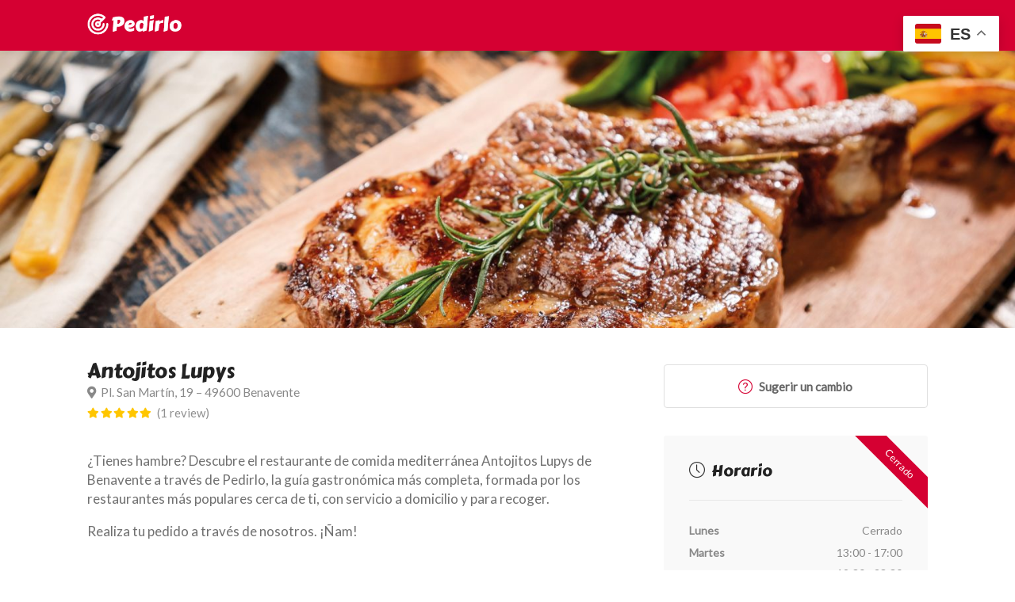

--- FILE ---
content_type: text/html; charset=UTF-8
request_url: https://pedirlo.es/es/antojitoslupys-49600/
body_size: 37433
content:
<!DOCTYPE html>
<html lang="es">
<head>
	
	<!-- Global site tag (gtag.js) - Google Analytics -->
<script async src="https://www.googletagmanager.com/gtag/js?id=G-473ZC6ZZSV"></script>
<script>
  window.dataLayer = window.dataLayer || [];
  function gtag(){dataLayer.push(arguments);}
  gtag('js', new Date());

  gtag('config', 'G-473ZC6ZZSV');
</script>
	
	
<meta charset="UTF-8">
<meta name="viewport" content="width=device-width, initial-scale=1">
<link rel="profile" href="http://gmpg.org/xfn/11">


<meta name='robots' content='index, follow, max-image-preview:large, max-snippet:-1, max-video-preview:-1' />

	<!-- This site is optimized with the Yoast SEO plugin v21.9.1 - https://yoast.com/wordpress/plugins/seo/ -->
	<title>Antojitos Lupys a domicilio en Benavente | Pedirlo</title>
	<meta name="description" content="¿Tienes hambre? Descubre el restaurante de comida mediterránea Antojitos Lupys de Benavente a través de Pedirlo y realiza tu pedido. ¡Ñam!" />
	<link rel="canonical" href="https://pedirlo.es/es/antojitoslupys-49600/" />
	<meta property="og:locale" content="es_ES" />
	<meta property="og:type" content="article" />
	<meta property="og:title" content="Antojitos Lupys a domicilio en Benavente | Pedirlo" />
	<meta property="og:description" content="¿Tienes hambre? Descubre el restaurante de comida mediterránea Antojitos Lupys de Benavente a través de Pedirlo y realiza tu pedido. ¡Ñam!" />
	<meta property="og:url" content="https://pedirlo.es/es/antojitoslupys-49600/" />
	<meta property="og:site_name" content="Pedirlo" />
	<meta property="article:modified_time" content="2023-06-28T13:46:24+00:00" />
	<meta property="og:image" content="https://pedirlo.es/wp-content/uploads/2021/02/mediterranea-24" />
	<meta property="og:image:width" content="1536" />
	<meta property="og:image:height" content="864" />
	<meta property="og:image:type" content="image/jpeg" />
	<meta name="twitter:card" content="summary_large_image" />
	<meta name="twitter:label1" content="Tiempo de lectura" />
	<meta name="twitter:data1" content="1 minuto" />
	<script type="application/ld+json" class="yoast-schema-graph">{"@context":"https://schema.org","@graph":[{"@type":"WebPage","@id":"https://pedirlo.es/es/antojitoslupys-49600/","url":"https://pedirlo.es/es/antojitoslupys-49600/","name":"Antojitos Lupys a domicilio en Benavente | Pedirlo","isPartOf":{"@id":"https://pedirlo.es/#website"},"primaryImageOfPage":{"@id":"https://pedirlo.es/es/antojitoslupys-49600/#primaryimage"},"image":{"@id":"https://pedirlo.es/es/antojitoslupys-49600/#primaryimage"},"thumbnailUrl":"https://pedirlo.es/wp-content/uploads/2021/02/mediterranea-24","datePublished":"2023-06-28T13:42:45+00:00","dateModified":"2023-06-28T13:46:24+00:00","description":"¿Tienes hambre? Descubre el restaurante de comida mediterránea Antojitos Lupys de Benavente a través de Pedirlo y realiza tu pedido. ¡Ñam!","breadcrumb":{"@id":"https://pedirlo.es/es/antojitoslupys-49600/#breadcrumb"},"inLanguage":"es","potentialAction":[{"@type":"ReadAction","target":["https://pedirlo.es/es/antojitoslupys-49600/"]}]},{"@type":"ImageObject","inLanguage":"es","@id":"https://pedirlo.es/es/antojitoslupys-49600/#primaryimage","url":"https://pedirlo.es/wp-content/uploads/2021/02/mediterranea-24","contentUrl":"https://pedirlo.es/wp-content/uploads/2021/02/mediterranea-24","width":1536,"height":864},{"@type":"BreadcrumbList","@id":"https://pedirlo.es/es/antojitoslupys-49600/#breadcrumb","itemListElement":[{"@type":"ListItem","position":1,"name":"Portada","item":"https://pedirlo.es/"},{"@type":"ListItem","position":2,"name":"Listings","item":"https://pedirlo.es/explora/"},{"@type":"ListItem","position":3,"name":"Antojitos Lupys"}]},{"@type":"WebSite","@id":"https://pedirlo.es/#website","url":"https://pedirlo.es/","name":"Pedirlo","description":"Tus restaurantes favoritos a domicilio","potentialAction":[{"@type":"SearchAction","target":{"@type":"EntryPoint","urlTemplate":"https://pedirlo.es/?s={search_term_string}"},"query-input":"required name=search_term_string"}],"inLanguage":"es"}]}</script>
	<!-- / Yoast SEO plugin. -->


<link rel='dns-prefetch' href='//fonts.googleapis.com' />
<link rel="alternate" type="application/rss+xml" title="Pedirlo &raquo; Feed" href="https://pedirlo.es/feed/" />
<link rel="alternate" type="application/rss+xml" title="Pedirlo &raquo; Feed de los comentarios" href="https://pedirlo.es/comments/feed/" />
<link rel="alternate" type="application/rss+xml" title="Pedirlo &raquo; Comentario Antojitos Lupys del feed" href="https://pedirlo.es/es/antojitoslupys-49600/feed/" />
<link rel="alternate" title="oEmbed (JSON)" type="application/json+oembed" href="https://pedirlo.es/wp-json/oembed/1.0/embed?url=https%3A%2F%2Fpedirlo.es%2Fes%2Fantojitoslupys-49600%2F" />
<link rel="alternate" title="oEmbed (XML)" type="text/xml+oembed" href="https://pedirlo.es/wp-json/oembed/1.0/embed?url=https%3A%2F%2Fpedirlo.es%2Fes%2Fantojitoslupys-49600%2F&#038;format=xml" />
<style id='wp-img-auto-sizes-contain-inline-css' type='text/css'>
img:is([sizes=auto i],[sizes^="auto," i]){contain-intrinsic-size:3000px 1500px}
/*# sourceURL=wp-img-auto-sizes-contain-inline-css */
</style>
<style id='wp-emoji-styles-inline-css' type='text/css'>

	img.wp-smiley, img.emoji {
		display: inline !important;
		border: none !important;
		box-shadow: none !important;
		height: 1em !important;
		width: 1em !important;
		margin: 0 0.07em !important;
		vertical-align: -0.1em !important;
		background: none !important;
		padding: 0 !important;
	}
/*# sourceURL=wp-emoji-styles-inline-css */
</style>
<link rel='stylesheet' id='wp-block-library-css' href='https://pedirlo.es/wp-includes/css/dist/block-library/style.min.css?ver=6.9' type='text/css' media='all' />
<style id='wp-block-image-inline-css' type='text/css'>
.wp-block-image>a,.wp-block-image>figure>a{display:inline-block}.wp-block-image img{box-sizing:border-box;height:auto;max-width:100%;vertical-align:bottom}@media not (prefers-reduced-motion){.wp-block-image img.hide{visibility:hidden}.wp-block-image img.show{animation:show-content-image .4s}}.wp-block-image[style*=border-radius] img,.wp-block-image[style*=border-radius]>a{border-radius:inherit}.wp-block-image.has-custom-border img{box-sizing:border-box}.wp-block-image.aligncenter{text-align:center}.wp-block-image.alignfull>a,.wp-block-image.alignwide>a{width:100%}.wp-block-image.alignfull img,.wp-block-image.alignwide img{height:auto;width:100%}.wp-block-image .aligncenter,.wp-block-image .alignleft,.wp-block-image .alignright,.wp-block-image.aligncenter,.wp-block-image.alignleft,.wp-block-image.alignright{display:table}.wp-block-image .aligncenter>figcaption,.wp-block-image .alignleft>figcaption,.wp-block-image .alignright>figcaption,.wp-block-image.aligncenter>figcaption,.wp-block-image.alignleft>figcaption,.wp-block-image.alignright>figcaption{caption-side:bottom;display:table-caption}.wp-block-image .alignleft{float:left;margin:.5em 1em .5em 0}.wp-block-image .alignright{float:right;margin:.5em 0 .5em 1em}.wp-block-image .aligncenter{margin-left:auto;margin-right:auto}.wp-block-image :where(figcaption){margin-bottom:1em;margin-top:.5em}.wp-block-image.is-style-circle-mask img{border-radius:9999px}@supports ((-webkit-mask-image:none) or (mask-image:none)) or (-webkit-mask-image:none){.wp-block-image.is-style-circle-mask img{border-radius:0;-webkit-mask-image:url('data:image/svg+xml;utf8,<svg viewBox="0 0 100 100" xmlns="http://www.w3.org/2000/svg"><circle cx="50" cy="50" r="50"/></svg>');mask-image:url('data:image/svg+xml;utf8,<svg viewBox="0 0 100 100" xmlns="http://www.w3.org/2000/svg"><circle cx="50" cy="50" r="50"/></svg>');mask-mode:alpha;-webkit-mask-position:center;mask-position:center;-webkit-mask-repeat:no-repeat;mask-repeat:no-repeat;-webkit-mask-size:contain;mask-size:contain}}:root :where(.wp-block-image.is-style-rounded img,.wp-block-image .is-style-rounded img){border-radius:9999px}.wp-block-image figure{margin:0}.wp-lightbox-container{display:flex;flex-direction:column;position:relative}.wp-lightbox-container img{cursor:zoom-in}.wp-lightbox-container img:hover+button{opacity:1}.wp-lightbox-container button{align-items:center;backdrop-filter:blur(16px) saturate(180%);background-color:#5a5a5a40;border:none;border-radius:4px;cursor:zoom-in;display:flex;height:20px;justify-content:center;opacity:0;padding:0;position:absolute;right:16px;text-align:center;top:16px;width:20px;z-index:100}@media not (prefers-reduced-motion){.wp-lightbox-container button{transition:opacity .2s ease}}.wp-lightbox-container button:focus-visible{outline:3px auto #5a5a5a40;outline:3px auto -webkit-focus-ring-color;outline-offset:3px}.wp-lightbox-container button:hover{cursor:pointer;opacity:1}.wp-lightbox-container button:focus{opacity:1}.wp-lightbox-container button:focus,.wp-lightbox-container button:hover,.wp-lightbox-container button:not(:hover):not(:active):not(.has-background){background-color:#5a5a5a40;border:none}.wp-lightbox-overlay{box-sizing:border-box;cursor:zoom-out;height:100vh;left:0;overflow:hidden;position:fixed;top:0;visibility:hidden;width:100%;z-index:100000}.wp-lightbox-overlay .close-button{align-items:center;cursor:pointer;display:flex;justify-content:center;min-height:40px;min-width:40px;padding:0;position:absolute;right:calc(env(safe-area-inset-right) + 16px);top:calc(env(safe-area-inset-top) + 16px);z-index:5000000}.wp-lightbox-overlay .close-button:focus,.wp-lightbox-overlay .close-button:hover,.wp-lightbox-overlay .close-button:not(:hover):not(:active):not(.has-background){background:none;border:none}.wp-lightbox-overlay .lightbox-image-container{height:var(--wp--lightbox-container-height);left:50%;overflow:hidden;position:absolute;top:50%;transform:translate(-50%,-50%);transform-origin:top left;width:var(--wp--lightbox-container-width);z-index:9999999999}.wp-lightbox-overlay .wp-block-image{align-items:center;box-sizing:border-box;display:flex;height:100%;justify-content:center;margin:0;position:relative;transform-origin:0 0;width:100%;z-index:3000000}.wp-lightbox-overlay .wp-block-image img{height:var(--wp--lightbox-image-height);min-height:var(--wp--lightbox-image-height);min-width:var(--wp--lightbox-image-width);width:var(--wp--lightbox-image-width)}.wp-lightbox-overlay .wp-block-image figcaption{display:none}.wp-lightbox-overlay button{background:none;border:none}.wp-lightbox-overlay .scrim{background-color:#fff;height:100%;opacity:.9;position:absolute;width:100%;z-index:2000000}.wp-lightbox-overlay.active{visibility:visible}@media not (prefers-reduced-motion){.wp-lightbox-overlay.active{animation:turn-on-visibility .25s both}.wp-lightbox-overlay.active img{animation:turn-on-visibility .35s both}.wp-lightbox-overlay.show-closing-animation:not(.active){animation:turn-off-visibility .35s both}.wp-lightbox-overlay.show-closing-animation:not(.active) img{animation:turn-off-visibility .25s both}.wp-lightbox-overlay.zoom.active{animation:none;opacity:1;visibility:visible}.wp-lightbox-overlay.zoom.active .lightbox-image-container{animation:lightbox-zoom-in .4s}.wp-lightbox-overlay.zoom.active .lightbox-image-container img{animation:none}.wp-lightbox-overlay.zoom.active .scrim{animation:turn-on-visibility .4s forwards}.wp-lightbox-overlay.zoom.show-closing-animation:not(.active){animation:none}.wp-lightbox-overlay.zoom.show-closing-animation:not(.active) .lightbox-image-container{animation:lightbox-zoom-out .4s}.wp-lightbox-overlay.zoom.show-closing-animation:not(.active) .lightbox-image-container img{animation:none}.wp-lightbox-overlay.zoom.show-closing-animation:not(.active) .scrim{animation:turn-off-visibility .4s forwards}}@keyframes show-content-image{0%{visibility:hidden}99%{visibility:hidden}to{visibility:visible}}@keyframes turn-on-visibility{0%{opacity:0}to{opacity:1}}@keyframes turn-off-visibility{0%{opacity:1;visibility:visible}99%{opacity:0;visibility:visible}to{opacity:0;visibility:hidden}}@keyframes lightbox-zoom-in{0%{transform:translate(calc((-100vw + var(--wp--lightbox-scrollbar-width))/2 + var(--wp--lightbox-initial-left-position)),calc(-50vh + var(--wp--lightbox-initial-top-position))) scale(var(--wp--lightbox-scale))}to{transform:translate(-50%,-50%) scale(1)}}@keyframes lightbox-zoom-out{0%{transform:translate(-50%,-50%) scale(1);visibility:visible}99%{visibility:visible}to{transform:translate(calc((-100vw + var(--wp--lightbox-scrollbar-width))/2 + var(--wp--lightbox-initial-left-position)),calc(-50vh + var(--wp--lightbox-initial-top-position))) scale(var(--wp--lightbox-scale));visibility:hidden}}
/*# sourceURL=https://pedirlo.es/wp-includes/blocks/image/style.min.css */
</style>
<style id='wp-block-paragraph-inline-css' type='text/css'>
.is-small-text{font-size:.875em}.is-regular-text{font-size:1em}.is-large-text{font-size:2.25em}.is-larger-text{font-size:3em}.has-drop-cap:not(:focus):first-letter{float:left;font-size:8.4em;font-style:normal;font-weight:100;line-height:.68;margin:.05em .1em 0 0;text-transform:uppercase}body.rtl .has-drop-cap:not(:focus):first-letter{float:none;margin-left:.1em}p.has-drop-cap.has-background{overflow:hidden}:root :where(p.has-background){padding:1.25em 2.375em}:where(p.has-text-color:not(.has-link-color)) a{color:inherit}p.has-text-align-left[style*="writing-mode:vertical-lr"],p.has-text-align-right[style*="writing-mode:vertical-rl"]{rotate:180deg}
/*# sourceURL=https://pedirlo.es/wp-includes/blocks/paragraph/style.min.css */
</style>
<style id='wp-block-spacer-inline-css' type='text/css'>
.wp-block-spacer{clear:both}
/*# sourceURL=https://pedirlo.es/wp-includes/blocks/spacer/style.min.css */
</style>
<style id='global-styles-inline-css' type='text/css'>
:root{--wp--preset--aspect-ratio--square: 1;--wp--preset--aspect-ratio--4-3: 4/3;--wp--preset--aspect-ratio--3-4: 3/4;--wp--preset--aspect-ratio--3-2: 3/2;--wp--preset--aspect-ratio--2-3: 2/3;--wp--preset--aspect-ratio--16-9: 16/9;--wp--preset--aspect-ratio--9-16: 9/16;--wp--preset--color--black: #000000;--wp--preset--color--cyan-bluish-gray: #abb8c3;--wp--preset--color--white: #ffffff;--wp--preset--color--pale-pink: #f78da7;--wp--preset--color--vivid-red: #cf2e2e;--wp--preset--color--luminous-vivid-orange: #ff6900;--wp--preset--color--luminous-vivid-amber: #fcb900;--wp--preset--color--light-green-cyan: #7bdcb5;--wp--preset--color--vivid-green-cyan: #00d084;--wp--preset--color--pale-cyan-blue: #8ed1fc;--wp--preset--color--vivid-cyan-blue: #0693e3;--wp--preset--color--vivid-purple: #9b51e0;--wp--preset--gradient--vivid-cyan-blue-to-vivid-purple: linear-gradient(135deg,rgb(6,147,227) 0%,rgb(155,81,224) 100%);--wp--preset--gradient--light-green-cyan-to-vivid-green-cyan: linear-gradient(135deg,rgb(122,220,180) 0%,rgb(0,208,130) 100%);--wp--preset--gradient--luminous-vivid-amber-to-luminous-vivid-orange: linear-gradient(135deg,rgb(252,185,0) 0%,rgb(255,105,0) 100%);--wp--preset--gradient--luminous-vivid-orange-to-vivid-red: linear-gradient(135deg,rgb(255,105,0) 0%,rgb(207,46,46) 100%);--wp--preset--gradient--very-light-gray-to-cyan-bluish-gray: linear-gradient(135deg,rgb(238,238,238) 0%,rgb(169,184,195) 100%);--wp--preset--gradient--cool-to-warm-spectrum: linear-gradient(135deg,rgb(74,234,220) 0%,rgb(151,120,209) 20%,rgb(207,42,186) 40%,rgb(238,44,130) 60%,rgb(251,105,98) 80%,rgb(254,248,76) 100%);--wp--preset--gradient--blush-light-purple: linear-gradient(135deg,rgb(255,206,236) 0%,rgb(152,150,240) 100%);--wp--preset--gradient--blush-bordeaux: linear-gradient(135deg,rgb(254,205,165) 0%,rgb(254,45,45) 50%,rgb(107,0,62) 100%);--wp--preset--gradient--luminous-dusk: linear-gradient(135deg,rgb(255,203,112) 0%,rgb(199,81,192) 50%,rgb(65,88,208) 100%);--wp--preset--gradient--pale-ocean: linear-gradient(135deg,rgb(255,245,203) 0%,rgb(182,227,212) 50%,rgb(51,167,181) 100%);--wp--preset--gradient--electric-grass: linear-gradient(135deg,rgb(202,248,128) 0%,rgb(113,206,126) 100%);--wp--preset--gradient--midnight: linear-gradient(135deg,rgb(2,3,129) 0%,rgb(40,116,252) 100%);--wp--preset--font-size--small: 13px;--wp--preset--font-size--medium: 20px;--wp--preset--font-size--large: 36px;--wp--preset--font-size--x-large: 42px;--wp--preset--spacing--20: 0.44rem;--wp--preset--spacing--30: 0.67rem;--wp--preset--spacing--40: 1rem;--wp--preset--spacing--50: 1.5rem;--wp--preset--spacing--60: 2.25rem;--wp--preset--spacing--70: 3.38rem;--wp--preset--spacing--80: 5.06rem;--wp--preset--shadow--natural: 6px 6px 9px rgba(0, 0, 0, 0.2);--wp--preset--shadow--deep: 12px 12px 50px rgba(0, 0, 0, 0.4);--wp--preset--shadow--sharp: 6px 6px 0px rgba(0, 0, 0, 0.2);--wp--preset--shadow--outlined: 6px 6px 0px -3px rgb(255, 255, 255), 6px 6px rgb(0, 0, 0);--wp--preset--shadow--crisp: 6px 6px 0px rgb(0, 0, 0);}:where(.is-layout-flex){gap: 0.5em;}:where(.is-layout-grid){gap: 0.5em;}body .is-layout-flex{display: flex;}.is-layout-flex{flex-wrap: wrap;align-items: center;}.is-layout-flex > :is(*, div){margin: 0;}body .is-layout-grid{display: grid;}.is-layout-grid > :is(*, div){margin: 0;}:where(.wp-block-columns.is-layout-flex){gap: 2em;}:where(.wp-block-columns.is-layout-grid){gap: 2em;}:where(.wp-block-post-template.is-layout-flex){gap: 1.25em;}:where(.wp-block-post-template.is-layout-grid){gap: 1.25em;}.has-black-color{color: var(--wp--preset--color--black) !important;}.has-cyan-bluish-gray-color{color: var(--wp--preset--color--cyan-bluish-gray) !important;}.has-white-color{color: var(--wp--preset--color--white) !important;}.has-pale-pink-color{color: var(--wp--preset--color--pale-pink) !important;}.has-vivid-red-color{color: var(--wp--preset--color--vivid-red) !important;}.has-luminous-vivid-orange-color{color: var(--wp--preset--color--luminous-vivid-orange) !important;}.has-luminous-vivid-amber-color{color: var(--wp--preset--color--luminous-vivid-amber) !important;}.has-light-green-cyan-color{color: var(--wp--preset--color--light-green-cyan) !important;}.has-vivid-green-cyan-color{color: var(--wp--preset--color--vivid-green-cyan) !important;}.has-pale-cyan-blue-color{color: var(--wp--preset--color--pale-cyan-blue) !important;}.has-vivid-cyan-blue-color{color: var(--wp--preset--color--vivid-cyan-blue) !important;}.has-vivid-purple-color{color: var(--wp--preset--color--vivid-purple) !important;}.has-black-background-color{background-color: var(--wp--preset--color--black) !important;}.has-cyan-bluish-gray-background-color{background-color: var(--wp--preset--color--cyan-bluish-gray) !important;}.has-white-background-color{background-color: var(--wp--preset--color--white) !important;}.has-pale-pink-background-color{background-color: var(--wp--preset--color--pale-pink) !important;}.has-vivid-red-background-color{background-color: var(--wp--preset--color--vivid-red) !important;}.has-luminous-vivid-orange-background-color{background-color: var(--wp--preset--color--luminous-vivid-orange) !important;}.has-luminous-vivid-amber-background-color{background-color: var(--wp--preset--color--luminous-vivid-amber) !important;}.has-light-green-cyan-background-color{background-color: var(--wp--preset--color--light-green-cyan) !important;}.has-vivid-green-cyan-background-color{background-color: var(--wp--preset--color--vivid-green-cyan) !important;}.has-pale-cyan-blue-background-color{background-color: var(--wp--preset--color--pale-cyan-blue) !important;}.has-vivid-cyan-blue-background-color{background-color: var(--wp--preset--color--vivid-cyan-blue) !important;}.has-vivid-purple-background-color{background-color: var(--wp--preset--color--vivid-purple) !important;}.has-black-border-color{border-color: var(--wp--preset--color--black) !important;}.has-cyan-bluish-gray-border-color{border-color: var(--wp--preset--color--cyan-bluish-gray) !important;}.has-white-border-color{border-color: var(--wp--preset--color--white) !important;}.has-pale-pink-border-color{border-color: var(--wp--preset--color--pale-pink) !important;}.has-vivid-red-border-color{border-color: var(--wp--preset--color--vivid-red) !important;}.has-luminous-vivid-orange-border-color{border-color: var(--wp--preset--color--luminous-vivid-orange) !important;}.has-luminous-vivid-amber-border-color{border-color: var(--wp--preset--color--luminous-vivid-amber) !important;}.has-light-green-cyan-border-color{border-color: var(--wp--preset--color--light-green-cyan) !important;}.has-vivid-green-cyan-border-color{border-color: var(--wp--preset--color--vivid-green-cyan) !important;}.has-pale-cyan-blue-border-color{border-color: var(--wp--preset--color--pale-cyan-blue) !important;}.has-vivid-cyan-blue-border-color{border-color: var(--wp--preset--color--vivid-cyan-blue) !important;}.has-vivid-purple-border-color{border-color: var(--wp--preset--color--vivid-purple) !important;}.has-vivid-cyan-blue-to-vivid-purple-gradient-background{background: var(--wp--preset--gradient--vivid-cyan-blue-to-vivid-purple) !important;}.has-light-green-cyan-to-vivid-green-cyan-gradient-background{background: var(--wp--preset--gradient--light-green-cyan-to-vivid-green-cyan) !important;}.has-luminous-vivid-amber-to-luminous-vivid-orange-gradient-background{background: var(--wp--preset--gradient--luminous-vivid-amber-to-luminous-vivid-orange) !important;}.has-luminous-vivid-orange-to-vivid-red-gradient-background{background: var(--wp--preset--gradient--luminous-vivid-orange-to-vivid-red) !important;}.has-very-light-gray-to-cyan-bluish-gray-gradient-background{background: var(--wp--preset--gradient--very-light-gray-to-cyan-bluish-gray) !important;}.has-cool-to-warm-spectrum-gradient-background{background: var(--wp--preset--gradient--cool-to-warm-spectrum) !important;}.has-blush-light-purple-gradient-background{background: var(--wp--preset--gradient--blush-light-purple) !important;}.has-blush-bordeaux-gradient-background{background: var(--wp--preset--gradient--blush-bordeaux) !important;}.has-luminous-dusk-gradient-background{background: var(--wp--preset--gradient--luminous-dusk) !important;}.has-pale-ocean-gradient-background{background: var(--wp--preset--gradient--pale-ocean) !important;}.has-electric-grass-gradient-background{background: var(--wp--preset--gradient--electric-grass) !important;}.has-midnight-gradient-background{background: var(--wp--preset--gradient--midnight) !important;}.has-small-font-size{font-size: var(--wp--preset--font-size--small) !important;}.has-medium-font-size{font-size: var(--wp--preset--font-size--medium) !important;}.has-large-font-size{font-size: var(--wp--preset--font-size--large) !important;}.has-x-large-font-size{font-size: var(--wp--preset--font-size--x-large) !important;}
/*# sourceURL=global-styles-inline-css */
</style>

<style id='classic-theme-styles-inline-css' type='text/css'>
/*! This file is auto-generated */
.wp-block-button__link{color:#fff;background-color:#32373c;border-radius:9999px;box-shadow:none;text-decoration:none;padding:calc(.667em + 2px) calc(1.333em + 2px);font-size:1.125em}.wp-block-file__button{background:#32373c;color:#fff;text-decoration:none}
/*# sourceURL=/wp-includes/css/classic-themes.min.css */
</style>
<link rel='stylesheet' id='bv_bundle_css-css' href='https://pedirlo.es/wp-content/plugins/bevicis//assets/css/bv_main.css?ver=1769068028' type='text/css' media='all' />
<link rel='stylesheet' id='contact-form-7-css' href='https://pedirlo.es/wp-content/plugins/contact-form-7/includes/css/styles.css?ver=5.8.1' type='text/css' media='all' />
<link rel='stylesheet' id='listeo_core-frontend-css' href='https://pedirlo.es/wp-content/plugins/listeo-core/assets/css/frontend.css?ver=1.2.1' type='text/css' media='all' />
<link rel='stylesheet' id='rs-plugin-settings-css' href='https://pedirlo.es/wp-content/plugins/revslider/public/assets/css/rs6.css?ver=6.3.6' type='text/css' media='all' />
<style id='rs-plugin-settings-inline-css' type='text/css'>
#rs-demo-id {}
/*# sourceURL=rs-plugin-settings-inline-css */
</style>
<style id='woocommerce-inline-inline-css' type='text/css'>
.woocommerce form .form-row .required { visibility: visible; }
/*# sourceURL=woocommerce-inline-inline-css */
</style>
<link rel='stylesheet' id='bootstrap-css' href='https://pedirlo.es/wp-content/themes/listeo/css/bootstrap-grid.css?ver=6.9' type='text/css' media='all' />
<link rel='stylesheet' id='font-awesome-5-css' href='https://pedirlo.es/wp-content/themes/listeo/css/all.css?ver=6.9' type='text/css' media='all' />
<link rel='stylesheet' id='font-awesome-5-shims-css' href='https://pedirlo.es/wp-content/themes/listeo/css/v4-shims.min.css?ver=6.9' type='text/css' media='all' />
<link rel='stylesheet' id='simple-line-icons-css' href='https://pedirlo.es/wp-content/themes/listeo/css/simple-line-icons.css?ver=6.9' type='text/css' media='all' />
<link rel='stylesheet' id='listeo-woocommerce-css' href='https://pedirlo.es/wp-content/themes/listeo/css/woocommerce.min.css?ver=6.9' type='text/css' media='all' />
<link rel='stylesheet' id='listeo-style-css' href='https://pedirlo.es/wp-content/themes/listeo/style.css?ver=1.6' type='text/css' media='all' />
<style id='listeo-style-inline-css' type='text/css'>

input[type='checkbox'].switch_1:checked,
.time-slot input:checked ~ label:hover,
div.datedropper:before,
div.datedropper .pick-submit,
div.datedropper .pick-lg-b .pick-sl:before,
div.datedropper .pick-m,
body.no-map-marker-icon .face.front,
body.no-map-marker-icon .face.front:after,
div.datedropper .pick-lg-h {
  background-color: #d50032 !important;
}
#booking-date-range-enabler:after,
.nav-links div a:hover, #posts-nav li a:hover,
.hosted-by-title a:hover,

.sort-by-select .select2-container--default .select2-selection--single .select2-selection__arrow b:after,
.claim-badge a i,
.search-input-icon:hover i,
.listing-features.checkboxes a:hover,
div.datedropper .pick-y.pick-jump,
div.datedropper .pick li span,
div.datedropper .pick-lg-b .pick-wke,
div.datedropper .pick-btn,
#listeo-coupon-link,
.total-discounted_costs span,
.widget_meta ul li a:hover, .widget_categories ul li a:hover, .widget_archive ul li a:hover, .widget_recent_comments ul li a:hover, .widget_recent_entries ul li a:hover,
.booking-estimated-discount-cost span {
  color: #d50032 !important;
}

.comment-by-listing a:hover,
.browse-all-user-listings a i,
.hosted-by-title h4 a:hover,
.style-2 .trigger.active a,
.style-2 .ui-accordion .ui-accordion-header-active:hover,
.style-2 .ui-accordion .ui-accordion-header-active,
#posts-nav li a:hover,
.plan.featured .listing-badge,
.post-content h3 a:hover,
.add-review-photos i,
.show-more-button i,
.listing-details-sidebar li a,
.star-rating .rating-counter a:hover,
.more-search-options-trigger:after,
.header-widget .sign-in:hover,
#footer a,
#footer .footer-links li a:hover,
#navigation.style-1 .current,
#navigation.style-1 ul li:hover a,
.user-menu.active .user-name:after,
.user-menu:hover .user-name:after,
.user-menu.active .user-name,
.user-menu:hover .user-name,
.main-search-input-item.location a:hover,
.chosen-container .chosen-results li.highlighted,
.input-with-icon.location a i:hover,
.sort-by .chosen-container-single .chosen-single div:after,
.sort-by .chosen-container-single .chosen-default,
.panel-dropdown a:after,
.post-content a.read-more,
.post-meta li a:hover,
.widget-text h5 a:hover,
.about-author a,
button.button.border.white:hover,
a.button.border.white:hover,
.icon-box-2 i,
button.button.border,
a.button.border,
.style-2 .ui-accordion .ui-accordion-header:hover,
.style-2 .trigger a:hover ,
.plan.featured .listing-badges .featured,
.list-4 li:before,
.list-3 li:before,
.list-2 li:before,
.list-1 li:before,
.info-box h4,
.testimonial-carousel .slick-slide.slick-active .testimonial:before,
.sign-in-form .tabs-nav li a:hover,
.sign-in-form .tabs-nav li.active a,
.lost_password:hover a,
#top-bar .social-icons li a:hover i,
.listing-share .social-icons li a:hover i,
.agent .social-icons li a:hover i,
#footer .social-icons li a:hover i,
.headline span i,
vc_tta.vc_tta-style-tabs-style-1 .vc_tta-tab.vc_active a,.vc_tta.vc_tta-style-tabs-style-2 .vc_tta-tab.vc_active a,.tabs-nav li.active a,.wc-tabs li.active a.custom-caption,#backtotop a,.trigger.active a,.post-categories li a,.vc_tta.vc_tta-style-tabs-style-3.vc_general .vc_tta-tab a:hover,.vc_tta.vc_tta-style-tabs-style-3.vc_general .vc_tta-tab.vc_active a,.wc-tabs li a:hover,.tabs-nav li a:hover,.tabs-nav li.active a,.wc-tabs li a:hover,.wc-tabs li.active a,.testimonial-author h4,.widget-button:hover,.widget-text h5 a:hover,a,a.button.border,a.button.border.white:hover,button.button.border,button.button.border.white:hover,.wpb-js-composer .vc_tta.vc_general.vc_tta-style-tabs-style-1 .vc_tta-tab.vc_active>a,.wpb-js-composer .vc_tta.vc_general.vc_tta-style-tabs-style-2 .vc_tta-tab.vc_active>a,
#add_payment_method .cart-collaterals .cart_totals tr th,
.woocommerce-cart .cart-collaterals .cart_totals tr th, 
.woocommerce-checkout .cart-collaterals .cart_totals tr th,
#add_payment_method table.cart th, 
.woocommerce-cart table.cart th, 
.woocommerce-checkout table.cart th,
.woocommerce-checkout table.shop_table th,
.uploadButton .uploadButton-button:before,
.time-slot input ~ label:hover,
.time-slot label:hover span,
.booking-loading-icon {
    color: #d50032;
}

body .icon-box-2 svg g,
body .icon-box-2 svg circle,
body .icon-box-2 svg rect,
body .icon-box-2 svg path,
body .listeo-svg-icon-box-grid svg g,
body .listeo-svg-icon-box-grid svg circle,
body .listeo-svg-icon-box-grid svg rect,
body .listeo-svg-icon-box-grid svg path,
.listing-type:hover .listing-type-icon svg g,
.listing-type:hover .listing-type-icon svg circle,
.listing-type:hover .listing-type-icon svg rect,
.listing-type:hover .listing-type-icon svg path,
.marker-container .front.face svg g,
.marker-container .front.face svg circle,
.marker-container .front.face svg rect,
.marker-container .front.face svg path { fill: #d50032; }

.qtyTotal,
.mm-menu em.mm-counter,
.mm-counter,
.category-small-box:hover,
.option-set li a.selected,
.pricing-list-container h4:after,
#backtotop a,
.chosen-container-multi .chosen-choices li.search-choice,
.select-options li:hover,
button.panel-apply,
.layout-switcher a:hover,
.listing-features.checkboxes li:before,
.comment-by a.comment-reply-link:hover,
.add-review-photos:hover,
.office-address h3:after,
.post-img:before,
button.button,
.booking-confirmation-page a.button.color,
input[type="button"],
input[type="submit"],
a.button,
a.button.border:hover,
button.button.border:hover,
table.basic-table th,
.plan.featured .plan-price,
mark.color,
.style-4 .tabs-nav li.active a,
.style-5 .tabs-nav li.active a,
.dashboard-list-box .button.gray:hover,
.change-photo-btn:hover,
.dashboard-list-box  a.rate-review:hover,
input:checked + .slider,
.add-pricing-submenu.button:hover,
.add-pricing-list-item.button:hover,
.custom-zoom-in:hover,
.custom-zoom-out:hover,
#geoLocation:hover,
#streetView:hover,
#scrollEnabling:hover,
.code-button:hover,
.category-small-box-alt:hover .category-box-counter-alt,
#scrollEnabling.enabled,
#mapnav-buttons a:hover,
#sign-in-dialog .mfp-close:hover,
.button.listeo-booking-widget-apply_new_coupon:before,
#small-dialog .mfp-close:hover,
.daterangepicker td.end-date.in-range.available,
.radio input[type='radio'] + label .radio-label:after,
.radio input[type='radio']:checked + label .radio-label,
.daterangepicker .ranges li.active, .day-slot-headline, .add-slot-btn button:hover, .daterangepicker td.available:hover, .daterangepicker th.available:hover, .time-slot input:checked ~ label, .daterangepicker td.active, .daterangepicker td.active:hover, .daterangepicker .drp-buttons button.applyBtn,.uploadButton .uploadButton-button:hover {
    background-color: #d50032;
}


.rangeslider__fill,
span.blog-item-tag ,
.testimonial-carousel .slick-slide.slick-active .testimonial-box,
.listing-item-container.list-layout span.tag,
.tip,
.search .panel-dropdown.active a,
#getDirection:hover,
.loader-ajax-container,
.mfp-arrow:hover {
    background: #d50032;
}

.radio input[type='radio']:checked + label .radio-label,
.rangeslider__handle { border-color: #d50032; }

.layout-switcher a.active {
    color: #d50032;
    border-color: #d50032;
}

#titlebar.listing-titlebar span.listing-tag a,
#titlebar.listing-titlebar span.listing-tag {
    border-color: #d50032;
    color: #d50032;
}
.single-service .qtyInc:hover, .single-service .qtyDec:hover,
.services-counter,
.listing-slider .slick-next:hover,
.listing-slider .slick-prev:hover {
    background-color: #d50032;
}
.single-service .qtyInc:hover, .single-service .qtyDec:hover{
    -webkit-text-stroke: 1px #d50032;
}


.listing-nav-container.cloned .listing-nav li:first-child a.active,
.listing-nav-container.cloned .listing-nav li:first-child a:hover,
.listing-nav li:first-child a,
.listing-nav li a.active,
.listing-nav li a:hover {
    border-color: #d50032;
    color: #d50032;
}

.pricing-list-container h4 {
    color: #d50032;
    border-color: #d50032;
}

.sidebar-textbox ul.contact-details li a { color: #d50032; }

button.button.border,
a.button.border {
    color: #d50032;
    border-color: #d50032;
}

.trigger.active a,
.ui-accordion .ui-accordion-header-active:hover,
.ui-accordion .ui-accordion-header-active {
    background-color: #d50032;
    border-color: #d50032;
}

.numbered.color ol > li::before {
    border-color: #d50032;;
    color: #d50032;
}

.numbered.color.filled ol > li::before {
    border-color: #d50032;
    background-color: #d50032;
}

.info-box {
    border-top: 2px solid #d50032;
    background: linear-gradient(to bottom, rgba(255,255,255,0.98), rgba(255,255,255,0.95));
    background-color: #d50032;
    color: #d50032;
}

.info-box.no-border {
    background: linear-gradient(to bottom, rgba(255,255,255,0.96), rgba(255,255,255,0.93));
    background-color: #d50032;
}

.tabs-nav li a:hover { border-color: #d50032; }
.tabs-nav li a:hover,
.tabs-nav li.active a {
    border-color: #d50032;
    color: #d50032;
}

.style-3 .tabs-nav li a:hover,
.style-3 .tabs-nav li.active a {
    border-color: #d50032;
    background-color: #d50032;
}
.woocommerce-cart .woocommerce table.shop_table th,
.vc_tta.vc_general.vc_tta-style-style-1 .vc_active .vc_tta-panel-heading,
.wpb-js-composer .vc_tta.vc_general.vc_tta-style-tabs-style-2 .vc_tta-tab.vc_active>a,
.wpb-js-composer .vc_tta.vc_general.vc_tta-style-tabs-style-2 .vc_tta-tab:hover>a,
.wpb-js-composer .vc_tta.vc_general.vc_tta-style-tabs-style-1 .vc_tta-tab.vc_active>a,
.wpb-js-composer .vc_tta.vc_general.vc_tta-style-tabs-style-1 .vc_tta-tab:hover>a{    
    border-bottom-color: #d50032
}

.checkboxes input[type=checkbox]:checked + label:before {
    background-color: #d50032;
    border-color: #d50032;
}

.listing-item-container.compact .listing-item-content span.tag { background-color: #d50032; }

.dashboard-nav ul li.active,
.dashboard-nav ul li:hover { border-color: #d50032; }

.dashboard-list-box .comment-by-listing a:hover { color: #d50032; }

.opening-day:hover h5 { color: #d50032 !important; }

.map-box h4 a:hover { color: #d50032; }
.infoBox-close:hover {
    background-color: #d50032;
    -webkit-text-stroke: 1px #d50032;
}
.select2-container--default .select2-selection--multiple .select2-selection__choice,
body .select2-container--default .select2-results__option--highlighted[aria-selected], 
body .select2-container--default .select2-results__option--highlighted[data-selected],
body .woocommerce .cart .button, 
body .woocommerce .cart input.button,
body .woocommerce #respond input#submit, 
body .woocommerce a.button, 
body .woocommerce button.button, 
body .woocommerce input.button,
body .woocommerce #respond input#submit.alt:hover, 
body .woocommerce a.button.alt:hover, 
body .woocommerce button.button.alt:hover, 
body .woocommerce input.button.alt:hover,
.marker-cluster-small div, .marker-cluster-medium div, .marker-cluster-large div,
.cluster-visible {
    background-color: #d50032 !important;
}

.marker-cluster div:before {
    border: 7px solid #d50032;
    opacity: 0.2;
    box-shadow: inset 0 0 0 4px #d50032;
}

.cluster-visible:before {
    border: 7px solid #d50032;
    box-shadow: inset 0 0 0 4px #d50032;
}

.marker-arrow {
    border-color: #d50032 transparent transparent;
}

.face.front {
    border-color: #d50032;
    color: #d50032;
}

.face.back {
    background: #d50032;
    border-color: #d50032;
}

.custom-zoom-in:hover:before,
.custom-zoom-out:hover:before  { -webkit-text-stroke: 1px #d50032;  }

.category-box-btn:hover {
    background-color: #d50032;
    border-color: #d50032;
}

.message-bubble.me .message-text {
    color: #d50032;
    background-color: rgba(213,0,50,0.05);
}


.time-slot input ~ label:hover {
    background-color: rgba(213,0,50,0.08);   
}

.message-bubble.me .message-text:before {
    color: rgba(213,0,50,0.05);
}
.booking-widget i, .opening-hours i, .message-vendor i {
    color: #d50032;
}
.opening-hours.summary li:hover,
.opening-hours.summary li.total-costs span { color: #d50032; }
.payment-tab-trigger > input:checked ~ label::before { border-color: #d50032; }
.payment-tab-trigger > input:checked ~ label::after { background-color: #d50032; }
#navigation.style-1 > ul > li.current-menu-ancestor > a,
#navigation.style-1 > ul > li.current-menu-item > a,
#navigation.style-1 > ul > li:hover > a { 
    background: rgba(213,0,50, 0.06);
    color: #d50032;
}

.img-box:hover span {  background-color: #d50032; }

body #navigation.style-1 ul ul li:hover a:after,
body #navigation.style-1 ul li:hover ul li:hover a,
body #navigation.style-1 ul li:hover ul li:hover li:hover a,
body #navigation.style-1 ul li:hover ul li:hover li:hover li:hover a,
body #navigation.style-1 ul ul li:hover ul li a:hover { color: #d50032; }

.headline.headline-box span:before {
    background: #d50032;
}

.main-search-inner .highlighted-category {
    background-color:#d50032;
    box-shadow: 0 2px 8px rgba(213,0,50, 0.2);
}

.category-box:hover .category-box-content span {
    background-color: #d50032;
}

.user-menu ul li a:hover {
    color: #d50032;
}

.icon-box-2 i {
    background-color: #d50032;
}

@keyframes iconBoxAnim {
    0%,100% {
        box-shadow: 0 0 0 9px rgba(213,0,50, 0.08);
    }
    50% {
        box-shadow: 0 0 0 15px rgba(213,0,50, 0.08);
    }
}
.listing-type:hover {
box-shadow: 0 3px 12px rgba(0,0,0,0.1);
background-color: #d50032;
}
.listing-type:hover .listing-type-icon {
color: #d50032;
}

.listing-type-icon {
background-color: #d50032;
box-shadow: 0 0 0 8px rgb(213,0,50, 0.1);
}

#footer ul.menu li a:hover {
    color: #d50032;
}

#booking-date-range span::after, .time-slot label:hover span, .daterangepicker td.in-range, .time-slot input ~ label:hover, .booking-estimated-cost span, .time-slot label:hover span {
    color: #d50032;
}

.daterangepicker td.in-range {
    background-color: rgba(213,0,50, 0.05);
    color: #d50032;
}

.transparent-header #header:not(.cloned) #navigation.style-1 > ul > li.current-menu-ancestor > a, 
.transparent-header #header:not(.cloned) #navigation.style-1 > ul > li.current-menu-item > a, 
.transparent-header #header:not(.cloned) #navigation.style-1 > ul > li:hover > a {
    background: #d50032;
}

.transparent-header #header:not(.cloned) .header-widget .button:hover,
.transparent-header #header:not(.cloned) .header-widget .button.border:hover {
    background: #d50032;
}

.transparent-header.user_not_logged_in #header:not(.cloned) .header-widget .sign-in:hover {
    background: #d50032;
}

.category-small-box-alt i,
.category-small-box i {
    color: #d50032;
}

.account-type input.account-type-radio:checked ~ label {
    background-color: #d50032;
}

.category-small-box:hover {
    box-shadow: 0 3px 12px rgba(213,0,50, 0.22);
}


.transparent-header.user_not_logged_in #header.cloned .header-widget .sign-in:hover,
.user_not_logged_in .header-widget .sign-in:hover {
    background: #d50032;
}
.nav-links div.nav-next a:hover:before,
.nav-links div.nav-previous a:hover:before,
#posts-nav li.next-post a:hover:before,
#posts-nav li.prev-post a:hover:before { background: #d50032; }

.slick-current .testimonial-author h4 span {
   background: rgba(213,0,50, 0.06);
   color: #d50032;
}

body .icon-box-2 i {
   background-color: rgba(213,0,50, 0.07);
   color: #d50032;
}

.headline.headline-box:after,
.headline.headline-box span:after {
background: #d50032;
}
.listing-item-content span.tag {
   background: #d50032;
}

.message-vendor div.wpcf7 .ajax-loader,
body .message-vendor input[type='submit'],
body .message-vendor input[type='submit']:focus,
body .message-vendor input[type='submit']:active {
  background-color: #d50032;
}   

.message-vendor .wpcf7-form .wpcf7-radio input[type=radio]:checked + span:before {
   border-color: #d50032;
}

.message-vendor .wpcf7-form .wpcf7-radio input[type=radio]:checked + span:after {
   background: #d50032;
}
#show-map-button,
.slider-selection {
background-color:#d50032;
}

.slider-handle {
border-color:#d50032;
}
.bookable-services .single-service:hover h5,
.bookable-services .single-service:hover .single-service-price {
    color: #d50032;
}
 
.bookable-services .single-service:hover .single-service-price {
    background-color: rgba(213,0,50, 0.08);
    color: #d50032;
}
 
 
.bookable-services input[type='checkbox'] + label:hover {
    background-color: rgba(213,0,50, 0.08);
    color: #d50032;
}
.services-counter,
.bookable-services input[type='checkbox']:checked + label {
    background-color: #d50032;
}
.bookable-services input[type='checkbox']:checked + label .single-service-price {
    color: #d50032;
}
.main-search-inner {
                    text-align: center;
                    }

.main-search-container:before {
    background: linear-gradient(to right, rgba(0,0,0,0.99) 20%, rgba(0,0,0,0.7) 70%, rgba(0,0,0,0) 95%)
}

.solid-bg-home-banner .main-search-container:before,
body.transparent-header .main-search-container:before {
background: rgba(0,0,0,0) ;
}


.loader-ajax-container {
   box-shadow: 0 0 20px rgba( 213,0,50, 0.4);
}



@media (min-width: 1240px) { #header:not(.sticky) ul.menu, #header:not(.sticky) .header-widget { margin-top: 0px; margin-bottom: 20px; } }

.range-output:after {
    content: 'km';
}.main-search-container.plain-color { background-color: #ffffff;
 background-image: url("data:image/svg+xml,%3Csvg xmlns='http://www.w3.org/2000/svg' width='100%25' height='100%25' viewBox='0 0 1600 800'%3E%3Cg %3E%3Cpath fill='%23fffaf5' d='M486 705.8c-109.3-21.8-223.4-32.2-335.3-19.4C99.5 692.1 49 703 0 719.8V800h843.8c-115.9-33.2-230.8-68.1-347.6-92.2C492.8 707.1 489.4 706.5 486 705.8z'/%3E%3Cpath fill='%23fff5ec' d='M1600 0H0v719.8c49-16.8 99.5-27.8 150.7-33.5c111.9-12.7 226-2.4 335.3 19.4c3.4 0.7 6.8 1.4 10.2 2c116.8 24 231.7 59 347.6 92.2H1600V0z'/%3E%3Cpath fill='%23ffefe2' d='M478.4 581c3.2 0.8 6.4 1.7 9.5 2.5c196.2 52.5 388.7 133.5 593.5 176.6c174.2 36.6 349.5 29.2 518.6-10.2V0H0v574.9c52.3-17.6 106.5-27.7 161.1-30.9C268.4 537.4 375.7 554.2 478.4 581z'/%3E%3Cpath fill='%23ffead9' d='M0 0v429.4c55.6-18.4 113.5-27.3 171.4-27.7c102.8-0.8 203.2 22.7 299.3 54.5c3 1 5.9 2 8.9 3c183.6 62 365.7 146.1 562.4 192.1c186.7 43.7 376.3 34.4 557.9-12.6V0H0z'/%3E%3Cpath fill='%23ffe5cf' d='M181.8 259.4c98.2 6 191.9 35.2 281.3 72.1c2.8 1.1 5.5 2.3 8.3 3.4c171 71.6 342.7 158.5 531.3 207.7c198.8 51.8 403.4 40.8 597.3-14.8V0H0v283.2C59 263.6 120.6 255.7 181.8 259.4z'/%3E%3Cpath fill='%23ffead9' d='M1600 0H0v136.3c62.3-20.9 127.7-27.5 192.2-19.2c93.6 12.1 180.5 47.7 263.3 89.6c2.6 1.3 5.1 2.6 7.7 3.9c158.4 81.1 319.7 170.9 500.3 223.2c210.5 61 430.8 49 636.6-16.6V0z'/%3E%3Cpath fill='%23ffefe2' d='M454.9 86.3C600.7 177 751.6 269.3 924.1 325c208.6 67.4 431.3 60.8 637.9-5.3c12.8-4.1 25.4-8.4 38.1-12.9V0H288.1c56 21.3 108.7 50.6 159.7 82C450.2 83.4 452.5 84.9 454.9 86.3z'/%3E%3Cpath fill='%23fff5ec' d='M1600 0H498c118.1 85.8 243.5 164.5 386.8 216.2c191.8 69.2 400 74.7 595 21.1c40.8-11.2 81.1-25.2 120.3-41.7V0z'/%3E%3Cpath fill='%23fffaf5' d='M1397.5 154.8c47.2-10.6 93.6-25.3 138.6-43.8c21.7-8.9 43-18.8 63.9-29.5V0H643.4c62.9 41.7 129.7 78.2 202.1 107.4C1020.4 178.1 1214.2 196.1 1397.5 154.8z'/%3E%3Cpath fill='%23ffffff' d='M1315.3 72.4c75.3-12.6 148.9-37.1 216.8-72.4h-723C966.8 71 1144.7 101 1315.3 72.4z'/%3E%3C/g%3E%3C/svg%3E");
	background-attachment: fixed;
	background-size: cover; } 
/*# sourceURL=listeo-style-inline-css */
</style>
<link rel='stylesheet' id='listeo-iconsmind-css' href='https://pedirlo.es/wp-content/themes/listeo/css/icons.css?ver=6.9' type='text/css' media='all' />
<link rel='stylesheet' id='google-fonts-raleway-css' href='//fonts.googleapis.com/css?family=Raleway:300,400,500,600,700' type='text/css' media='all' />
<link rel='stylesheet' id='google-fonts-open-sans-css' href='//fonts.googleapis.com/css?family=Open+Sans:500,600,700' type='text/css' media='all' />
<script type="text/javascript" src="https://pedirlo.es/wp-includes/js/jquery/jquery.min.js?ver=3.7.1" id="jquery-core-js"></script>
<script type="text/javascript" src="https://pedirlo.es/wp-includes/js/jquery/jquery-migrate.min.js?ver=3.4.1" id="jquery-migrate-js"></script>
<script type="text/javascript" id="bv_bundle_js-js-extra">
/* <![CDATA[ */
var main_ = {"is_archive":""};
//# sourceURL=bv_bundle_js-js-extra
/* ]]> */
</script>
<script type="text/javascript" src="https://pedirlo.es/wp-content/plugins/bevicis//assets/js/bv_main.js?ver=1769068028" id="bv_bundle_js-js"></script>
<script type="text/javascript" src="https://pedirlo.es/wp-content/plugins/listeo-core/assets/js/leaflet.js?ver=6.9" id="leaflet.js-js"></script>
<script type="text/javascript" src="https://pedirlo.es/wp-content/plugins/listeo-core/assets/js/leaflet-googlemutant.js?ver=1.2.1" id="listeo_core-leaflet-google-maps-js"></script>
<script type="text/javascript" src="https://pedirlo.es/wp-content/plugins/listeo-core/assets/js/control.geocoder.js?ver=1.2.1" id="listeo_core-leaflet-geocoder-js"></script>
<script type="text/javascript" src="https://pedirlo.es/wp-content/plugins/listeo-core/assets/js/leaflet.markercluster.js?ver=1.2.1" id="listeo_core-leaflet-markercluster-js"></script>
<script type="text/javascript" src="https://pedirlo.es/wp-content/plugins/listeo-core/assets/js/leaflet-gesture-handling.min.js?ver=1.2.1" id="listeo_core-leaflet-gesture-handling-js"></script>
<script type="text/javascript" src="https://pedirlo.es/wp-content/plugins/listeo-core/assets/js/listeo.leaflet.js?ver=1769068028" id="listeo_core-leaflet-js"></script>
<script type="text/javascript" src="https://pedirlo.es/wp-includes/js/dist/hooks.min.js?ver=dd5603f07f9220ed27f1" id="wp-hooks-js"></script>
<script type="text/javascript" id="listeo_core-frontend-js-extra">
/* <![CDATA[ */
var listeo_core = {"ajax_url":"/wp-admin/admin-ajax.php","is_rtl":"0","lang":"","_price_min":null,"_price_max":null,"currency":"EUR","currency_position":"after","currency_symbol":"\u20ac","submitCenterPoint":"40.757662,-73.974741","centerPoint":"40.757662,-73.974741","country":"","upload":"https://pedirlo.es/wp-admin/admin-ajax.php?action=handle_dropped_media","delete":"https://pedirlo.es/wp-admin/admin-ajax.php?action=handle_delete_media","color":"#d50032","dictDefaultMessage":"Drop files here to upload","dictFallbackMessage":"Your browser does not support drag'n'drop file uploads.","dictFallbackText":"Please use the fallback form below to upload your files like in the olden days.","dictFileTooBig":"File is too big ({{filesize}}MiB). Max filesize: {{maxFilesize}}MiB.","dictInvalidFileType":"You can't upload files of this type.","dictResponseError":"Server responded with {{statusCode}} code.","dictCancelUpload":"Cancel upload","dictCancelUploadConfirmation":"Are you sure you want to cancel this upload?","dictRemoveFile":"Remove file","dictMaxFilesExceeded":"You can not upload any more files.","areyousure":"Are you sure?","maxFiles":"6","maxFilesize":"2","clockformat":"1","prompt_price":"Set price for this date","menu_price":"Price (optional)","menu_desc":"Description","menu_title":"Title","applyLabel":"Apply","cancelLabel":"Cancelar","clearLabel":"Clear","fromLabel":"From","toLabel":"To","customRangeLabel":"Custom","mmenuTitle":"Menu","pricingTooltip":"Click to make this item bookable in booking widget","today":"Today","yesterday":"Yesterday","last_7_days":"Last 7 Days","last_30_days":"Last 30 Days","this_month":"This Month","last_month":"Last Month","map_provider":"mapbox","address_provider":"osm","mapbox_access_token":"pk.eyJ1IjoicGVkaXJsbyIsImEiOiJja2tjanJwMzYwMTRtMnFtaW95OHk4ZGZ6In0._EekJme9KGkcgAOogTgbOQ","mapbox_retina":"on","mapbox_style_url":"https://api.mapbox.com/styles/v1/mapbox/streets-v11/tiles/{z}/{x}/{y}?access_token=","bing_maps_key":"","thunderforest_api_key":"","here_app_id":"","here_app_code":"","maps_reviews_text":"reviews","maps_noreviews_text":"Not rated yet","category_title":"Category Title","day_short_su":"Su","day_short_mo":"Mo","day_short_tu":"Tu","day_short_we":"We","day_short_th":"Th","day_short_fr":"Fr","day_short_sa":"Sa","radius_state":"enabled","maps_autofit":"on","maps_autolocate":"","maps_zoom":"12","maps_single_zoom":"17","autologin":"on","no_results_text":"No results match","placeholder_text_single":"Select an Option","placeholder_text_multiple":"Select Some Options ","january":"January","february":"February","march":"March","april":"April","may":"May","june":"June","july":"July","august":"August","september":"September","october":"October","november":"November","december":"December","opening_time":"Opening Time","closing_time":"Closing Time","remove":"Eliminar","onetimefee":"One time fee","multiguest":"Multiply by guests","multidays":"Multiply by days","multiguestdays":"Multiply by guest & days","quantitybuttons":"Quantity Buttons","replied":"Rese\u00f1a respondida","recaptcha_status":"","recaptcha_version":"v2","recaptcha_sitekey3":"","review_criteria":"servicio,comida,atencion,experiencia"};
//# sourceURL=listeo_core-frontend-js-extra
/* ]]> */
</script>
<script type="text/javascript" src="https://pedirlo.es/wp-content/plugins/listeo-core/assets/js/frontend.js?ver=1769068028" id="listeo_core-frontend-js"></script>
<script type="text/javascript" src="https://pedirlo.es/wp-content/plugins/listeo-core/assets/js/bookings.js?ver=1.2.1" id="listeo_core-bookings-js"></script>
<script type="text/javascript" src="https://pedirlo.es/wp-content/plugins/revslider/public/assets/js/rbtools.min.js?ver=6.3.6" id="tp-tools-js"></script>
<script type="text/javascript" src="https://pedirlo.es/wp-content/plugins/revslider/public/assets/js/rs6.min.js?ver=6.3.6" id="revmin-js"></script>
<script type="text/javascript" id="say-what-js-js-extra">
/* <![CDATA[ */
var say_what_data = {"replacements":{"listeo_core|Search|":"Buscar","listeo_core|Now Open|":"Abierto","listeo_core|Now Closed|":"Cerrado","listeo_core|Monday|":"Lunes","listeo_core|Tuesday|":"Martes","listeo_core|Wednesday|":"Mi\u00e9rcoles","listeo_core|Thursday|":"Jueves","listeo_core|Friday|":"Viernes","listeo_core|Saturday|":"S\u00e1bado","listeo_core|Sunday|":"Domingo","listeo_core|Get Direction|":"C\u00f3mo llegar","listeo_core|Verified Listing|":"Verificado","listeo_core|Time|":"Hora","listeo_core|Guests|":"Personas","listeo_core|Closed|":"Cerrado","listeo_core|Add Photos|":"A\u00f1adir im\u00e1genes","listeo|Howdy,|":"Hola","listeo_core|Times Bookmarked|":"Favoritos","listeo_core|Total Reviews|":"Rese\u00f1as","listeo_core|Total Views|":"Visitas","listeo_core|Active Listings|":"P\u00e1ginas","listeo_core|Clear All|":"Limpiar todo","listeo_core|Recent Activities|":"Actividad reciente","listeo_core|Your Listing Packages|":"Mis suscripciones","listeo_core|Canceled|":"Cancelada","listeo_core|Total Orders|":"Pedidos recibidos","listeo_core|Total Earnings|":"Ganancias totales","listeo_core|Withdrawable Balance|":"Balance de cuenta","listeo_core|Fee|":"Comisi\u00f3n","listeo_core|Edit|":"Editar","listeo_core|Delete|":"Eliminar","listeo_core|Buy this package|":"Seleccionar","listeo_core|Submit Listing|":"Continuar","listeo_core|Earnings|":"Pedidos","listeo_core|Set Payout Method|":"Forma de pago","listeo_core|Payout Method|":"Forma de pago","listeo_core|PayPal Email|":"Mail de PayPal","listeo_core|Bank Transfer|":"Transferencia bancaria","listeo_core|Save|":"Guardar","listeo_core|Pick a Date|":"Seleccionar fecha","listeo_core|Visitor Reviews|":"Rese\u00f1as de visitantes","listeo_core|on|":"en","listeo_core|Reply to this review|":"Responder rese\u00f1a","listeo_core|Reply to review|":"Responder rese\u00f1a","listeo_core|Reply|":"Responder","listeo_core|Approved|":"Confirmada","listeo_core|Pending|":"Pendiente","listeo_core|Booking Requests|":"Solicitudes de reserva","listeo_core|All Statuses|":"Estado","listeo_core|Searching|":"Buscando","listeo_core|Profile Details|":"Detalles del perfil","listeo_core|Change Password|":"Cambiar contrase\u00f1a","listeo_core|Upload Avatar|":"Foto de perfil","listeo_core|First Name|":"Nombre","listeo_core|Last Name|":"Apellidos","listeo_core|E-mail|":"Mail","listeo_core|About me|":"Descripci\u00f3n","listeo_core|Save Changes|":"Guardar cambios","listeo_core|Current Password|":"Contrase\u00f1a actual","listeo_core|New Password|":"Nueva contrase\u00f1a","listeo_core|Confirm New Password|":"Confirmar nueva contrase\u00f1a","listeo_core|Your password should be at least 12 random characters long to be safe|":"Su contrase\u00f1a debe tener al menos 12 caracteres aleatorios para ser segura","listeo_core|Your profile has been updated.|":"Tu perfil ha sido actualizado","listeo|Pending Bookings|":"Reservas pendientes","listeo|Bookings|":"Reservas","listeo|Reviews|":"Rese\u00f1as","listeo|Bookmarks|":"Favoritos","listeo|Account|":"Cuenta","listeo|Messages|":"Mensajes","listeo|My Bookings|":"Mis reservas","listeo|Pending|":"Pendientes","listeo|Approved|":"Confirmadas","listeo|Cancelled|":"Canceladas","listeo_core|Send Message|":"Enviar mensaje","listeo|Active|":"Activas","listeo|Expired|":"Caducadas","listeo|My Listings|":"Mis p\u00e1ginas","listeo|Approved Bookings|":"Reservas confirmadas","listeo|Cancelled Bookings|":"Reservas canceladas","listeo|Add Listing|":"Crear p\u00e1gina","listeo|Listings|":"P\u00e1ginas","listeo|Main|":"Escritorio","listeo|My Profile|":"Mi perfil","listeo|Logout|":"Cerrar sesi\u00f3n","listeo_core|Bookmarked Listings|":"Mis favoritos","listeo_core|Remove|":"Eliminar","listeo_core|Add Listing|":"Crear p\u00e1gina","listeo_core|All Listings|":"Todas mis p\u00e1ginas","listeo_core|Inbox|":"Recibidos","listeo_core|Your Bookings|":"Reservas realizadas","listeo_core|Booking Date:|":"Fecha:","listeo_core|Booking Details:|":"Detalles:","listeo_core|Booking Location:|":"Ubicaci\u00f3n:","listeo_core|Client:|":"Cliente:","listeo_core|Address:|":"Direcci\u00f3n:","listeo_core|Booking requested on:|":"Reserva enviada:","listeo_core|Replied|":"Rese\u00f1a respondida","listeo_core|Edit your reply|":"Editar respuesta","listeo_core|Thank you for your review.|":"Gracias por tu rese\u00f1a","listeo|Or browse featured categories:|":"Explora los tipos de cocina destacados","listeo_core|at|":"a las","listeo|Select dates to see prices|":"\u00a1Reserva y paga menos!","listeo|Book Now|":"Reservar mesa","listeo_core|Listing has been verified and belongs to the business owner or manager.|":"Esta p\u00e1gina se ha verificado","listeo_core|Save my name, email, and website in this browser for the next time I comment.|":"Guardar mi nombre y correo en este navegador para pr\u00f3ximos comentarios","listeo_core|Not verified. Claim this listing!|":"Sugerir un cambio","listeo_core|Bookmark this listing|":"Marcar como favorito","listeo_core|Bookmarked|":"Marcado como favorito","listeo_core|Request Booking|":"Solicitar reserva","listeo_core|Extra Services|":"\u00a1Paga menos!","listeo_core|No slots for this day|":"Fecha no disponible","listeo_core|Time Slots|":"Hora","listeo_core|Total Cost|":"Total a pagar","listeo_core|Personal Details|":"Datos personales","listeo_core|Booking Summary|":"Resumen de la reserva","listeo_core|Date|":"Fecha","listeo_core|E-Mail Address|":"Mail","listeo_core|Phone|":"Tel\u00e9fono","listeo_core|Message|":"Mensaje","listeo_core|Your short message to the listing owner (optional)|":"Notas para el restaurante (opcional)","listeo_core|Confirm and Book|":"Confirmar reserva","listeo_core|Additional Services|":"\u00a1Reserva y paga menos!","listeo_core|Thank you for your booking!|":"\u00a1Gracias por tu reserva!","listeo_core|Your booking is waiting for confirmation.|":"Tu reserva est\u00e1 pendiente de confirmar","listeo_core|Go to My Bookings|":"Mis reservas","listeo_core|Price:|":"Total:","listeo_core|Extra Services:|":"\u00a1Paga menos!","listeo_core|Cancel|":"Cancelar","listeo_core|Waiting for owner confirmation|":"Esperando confirmaci\u00f3n del restaurante","listeo_core|Request sent:|":"Reserva recibida:","listeo_core|Reject|":"Rechazar","listeo_core|Approve|":"Confirmar","listeo_core|Unpaid|":"No pagado","listeo_core|Paid|":"Pagado","listeo_core|Payment due:|":"Fecha de pago:","listeo_core|Confirm Payment|":"Pago recibido","listeo_core|Payout History|":"Historial de pagos","listeo_core|You don't have any payouts yet.|":"No tienes ning\u00fan pago todav\u00eda","listeo_core|You don't have any earnings yet|":"Todav\u00eda no tienes ingresos","listeo_core|Add following bank transfer details:|":"Agregue los siguientes datos en la transferencia bancaria:","listeo_core|account holders name & address, account number, bank name, IBAN, BIC/SWIFT|":"nombre y direcci\u00f3n del titular, n\u00famero de cuenta, nombre del banco, IBAN, BIC / SWIFT","listeo_core|Choose Package|":"Seleccionar plan","listeo_core|You don't have any listing packages yet.|":"Todav\u00eda no tienes ning\u00fan plan","listeo_core|You are currently editing:|":"Actualmente est\u00e1s editando:","listeo_core|Login To Bookmark Items|":"Marcar como favorito","listeo|Up to 15,00\u20ac|":"Pedido m\u00ednimo 15,00\u20ac","listeo_core|Nothing found|":"\u00a1Nada por aqu\u00ed!","listeo_core|We\u2019re sorry but we do not have any listings matching your search, try to change you search settings|":"Lo sentimos, pero no encontramos ning\u00fan restaurante que coincida con su b\u00fasqueda. Intente cambiar los par\u00e1metros de b\u00fasqueda.","listeo_core|Featured|":"Destacado","listeo_core|Name|":"Nombre","listeo_core|Email|":"Mail","listeo_core|Log In|":"Acceder","listeo_core|Register|":"Registrarse","listeo_core|Username|":"Usuario","listeo_core|Username/Email|":"Usuario/Mail","listeo_core|Password|":"Contrase\u00f1a","listeo_core|Email Address|":"Mail","listeo_core|You need to enter a password to login|":"Debe ingresar una contrase\u00f1a para iniciar sesi\u00f3n","listeo_core|Remember Me|":"Recu\u00e9rdame","listeo_core|Login|":"Acceder","listeo_core|Lost Your Password?|":"\u00bfOlvidaste tu contrase\u00f1a?","listeo_core|Reset Password|":"Restablecer contrase\u00f1a","listeo_core|Email Address:|":"Mail","listeo_core|Login To Book|":"Acceder para reservar","listeo_core|Owner|":"Pedirlo","listeo|at|":"a las","listeo_core|review|":"rese\u00f1a","listeo|Page Not Found|":" "}};
//# sourceURL=say-what-js-js-extra
/* ]]> */
</script>
<script type="text/javascript" src="https://pedirlo.es/wp-content/plugins/say-what/assets/build/frontend.js?ver=fd31684c45e4d85aeb4e" id="say-what-js-js"></script>
<script type="text/javascript" src="https://pedirlo.es/wp-content/themes/listeo/js/select2.min.js?ver=1769068028" id="select2-min-js"></script>
<script type="text/javascript" src="https://pedirlo.es/wp-content/themes/listeo/js/counterup.min.js?ver=1.6" id="counterup-min-js"></script>
<script type="text/javascript" src="https://pedirlo.es/wp-content/themes/listeo/js/datedropper.js?ver=1.6" id="datedropper-js"></script>
<script type="text/javascript" src="https://pedirlo.es/wp-content/themes/listeo/js/dropzone.js?ver=1.6" id="dropzone-js"></script>
<script type="text/javascript" src="https://pedirlo.es/wp-content/themes/listeo/js/magnific-popup.min.js?ver=1.6" id="magnific-popup-min-js"></script>
<script type="text/javascript" src="https://pedirlo.es/wp-content/themes/listeo/js/mmenu.min.js?ver=1.6" id="mmenu-min-js"></script>
<script type="text/javascript" src="https://pedirlo.es/wp-content/themes/listeo/js/slick.min.js?ver=1.6" id="slick-min-js"></script>
<script type="text/javascript" src="https://pedirlo.es/wp-content/themes/listeo/js/quantityButtons.js?ver=1.6" id="quantityButtons-js"></script>
<script type="text/javascript" src="https://pedirlo.es/wp-content/themes/listeo/js/rangeslider.min.js?ver=1.6" id="rangeslider-min-js"></script>
<script type="text/javascript" src="https://pedirlo.es/wp-content/themes/listeo/js/timedropper.js?ver=1.6" id="timedropper-js"></script>
<script type="text/javascript" src="https://pedirlo.es/wp-content/themes/listeo/js/jquery.scrollto.js?ver=1.6" id="jquery-scrollto-js"></script>
<script type="text/javascript" src="https://pedirlo.es/wp-content/themes/listeo/js/tooltips.min.js?ver=1.6" id="tooltips-min-js"></script>
<script type="text/javascript" src="https://pedirlo.es/wp-content/themes/listeo/js/waypoints.min.js?ver=1.6" id="waypoints-min-js"></script>
<script type="text/javascript" src="https://pedirlo.es/wp-includes/js/dist/vendor/moment.min.js?ver=2.30.1" id="moment-js"></script>
<script type="text/javascript" id="moment-js-after">
/* <![CDATA[ */
moment.updateLocale( 'es_ES', {"months":["enero","febrero","marzo","abril","mayo","junio","julio","agosto","septiembre","octubre","noviembre","diciembre"],"monthsShort":["Ene","Feb","Mar","Abr","May","Jun","Jul","Ago","Sep","Oct","Nov","Dic"],"weekdays":["domingo","lunes","martes","mi\u00e9rcoles","jueves","viernes","s\u00e1bado"],"weekdaysShort":["Dom","Lun","Mar","Mi\u00e9","Jue","Vie","S\u00e1b"],"week":{"dow":1},"longDateFormat":{"LT":"H:i","LTS":null,"L":null,"LL":"d/m/Y","LLL":"j \\d\\e F \\d\\e Y H:i","LLLL":null}} );
//# sourceURL=moment-js-after
/* ]]> */
</script>
<script type="text/javascript" src="https://pedirlo.es/wp-content/themes/listeo/js/daterangepicker.js?ver=1.6" id="daterangerpicker-js"></script>
<script type="text/javascript" src="https://pedirlo.es/wp-content/themes/listeo/js/bootstrap-slider.min.js?ver=1.6" id="bootstrap-slider-min-js"></script>
<link rel="https://api.w.org/" href="https://pedirlo.es/wp-json/" /><link rel="alternate" title="JSON" type="application/json" href="https://pedirlo.es/wp-json/wp/v2/listing/15699" /><link rel="EditURI" type="application/rsd+xml" title="RSD" href="https://pedirlo.es/xmlrpc.php?rsd" />
<meta name="generator" content="WordPress 6.9" />
<meta name="generator" content="WooCommerce 8.1.3" />
<link rel='shortlink' href='https://pedirlo.es/?p=15699' />
<meta property="og:image" content="https://pedirlo.es/wp-content/uploads/2021/02/mediterranea-24" />	<noscript><style>.woocommerce-product-gallery{ opacity: 1 !important; }</style></noscript>
	<meta name="generator" content="Elementor 3.16.4; features: e_dom_optimization, e_optimized_assets_loading, additional_custom_breakpoints; settings: css_print_method-external, google_font-enabled, font_display-auto">
<meta name="generator" content="Powered by Slider Revolution 6.3.6 - responsive, Mobile-Friendly Slider Plugin for WordPress with comfortable drag and drop interface." />
<link rel="icon" href="https://pedirlo.es/wp-content/uploads/2021/01/cropped-pedirlo_favicon-32x32.png" sizes="32x32" />
<link rel="icon" href="https://pedirlo.es/wp-content/uploads/2021/01/cropped-pedirlo_favicon-192x192.png" sizes="192x192" />
<link rel="apple-touch-icon" href="https://pedirlo.es/wp-content/uploads/2021/01/cropped-pedirlo_favicon-180x180.png" />
<meta name="msapplication-TileImage" content="https://pedirlo.es/wp-content/uploads/2021/01/cropped-pedirlo_favicon-270x270.png" />
<script type="text/javascript">function setREVStartSize(e){
			//window.requestAnimationFrame(function() {				 
				window.RSIW = window.RSIW===undefined ? window.innerWidth : window.RSIW;	
				window.RSIH = window.RSIH===undefined ? window.innerHeight : window.RSIH;	
				try {								
					var pw = document.getElementById(e.c).parentNode.offsetWidth,
						newh;
					pw = pw===0 || isNaN(pw) ? window.RSIW : pw;
					e.tabw = e.tabw===undefined ? 0 : parseInt(e.tabw);
					e.thumbw = e.thumbw===undefined ? 0 : parseInt(e.thumbw);
					e.tabh = e.tabh===undefined ? 0 : parseInt(e.tabh);
					e.thumbh = e.thumbh===undefined ? 0 : parseInt(e.thumbh);
					e.tabhide = e.tabhide===undefined ? 0 : parseInt(e.tabhide);
					e.thumbhide = e.thumbhide===undefined ? 0 : parseInt(e.thumbhide);
					e.mh = e.mh===undefined || e.mh=="" || e.mh==="auto" ? 0 : parseInt(e.mh,0);		
					if(e.layout==="fullscreen" || e.l==="fullscreen") 						
						newh = Math.max(e.mh,window.RSIH);					
					else{					
						e.gw = Array.isArray(e.gw) ? e.gw : [e.gw];
						for (var i in e.rl) if (e.gw[i]===undefined || e.gw[i]===0) e.gw[i] = e.gw[i-1];					
						e.gh = e.el===undefined || e.el==="" || (Array.isArray(e.el) && e.el.length==0)? e.gh : e.el;
						e.gh = Array.isArray(e.gh) ? e.gh : [e.gh];
						for (var i in e.rl) if (e.gh[i]===undefined || e.gh[i]===0) e.gh[i] = e.gh[i-1];
											
						var nl = new Array(e.rl.length),
							ix = 0,						
							sl;					
						e.tabw = e.tabhide>=pw ? 0 : e.tabw;
						e.thumbw = e.thumbhide>=pw ? 0 : e.thumbw;
						e.tabh = e.tabhide>=pw ? 0 : e.tabh;
						e.thumbh = e.thumbhide>=pw ? 0 : e.thumbh;					
						for (var i in e.rl) nl[i] = e.rl[i]<window.RSIW ? 0 : e.rl[i];
						sl = nl[0];									
						for (var i in nl) if (sl>nl[i] && nl[i]>0) { sl = nl[i]; ix=i;}															
						var m = pw>(e.gw[ix]+e.tabw+e.thumbw) ? 1 : (pw-(e.tabw+e.thumbw)) / (e.gw[ix]);					
						newh =  (e.gh[ix] * m) + (e.tabh + e.thumbh);
					}				
					if(window.rs_init_css===undefined) window.rs_init_css = document.head.appendChild(document.createElement("style"));					
					document.getElementById(e.c).height = newh+"px";
					window.rs_init_css.innerHTML += "#"+e.c+"_wrapper { height: "+newh+"px }";				
				} catch(e){
					console.log("Failure at Presize of Slider:" + e)
				}					   
			//});
		  };</script>
		<style type="text/css" id="wp-custom-css">
			.transparent-header #header:not(.cloned) {
    border-bottom: none;
}


#navigation.style-1 {
    display: none;
}


.hamburger {
		display: none;
}


.mmenu-trigger {
    display: none !important;
}


#header {
    padding-bottom: 24px !important;
}


#breadcrumbs {
    display: none;
}


body #titlebar.gradient {
    display: none;
}


.gray-style .main-search-input {
    margin-top: 60px;
}


#titlebar {
    padding: 40px 0;
    margin-bottom: 0px;
}


#titlebar span a, #titlebar span {
    display: none;
}


.listing-item {
    height: 164px;
}


span.like-icon {
    display: none;
}


body #titlebar.gradient {
    padding: 46px 0;
    margin-bottom: 0px;
    padding-bottom: 0px;
}



.highlighted-categories-headline, .highlighted-categories, .main-search-headlines {
    padding-right: 0px !important;
}


.slick-dots {
	 display: none !important;
}


.listing-item-content {
    padding-right: 22px;
}


.listing-item-content {
    padding-left: 22px;
    bottom: 14px;
}


.listing-item-content span {
    font-size: 13px;
}



.listing-small-badges-container {
    top: 22px;
    left: 22px;
}


.listing-item-content h3 {
    line-height: 16px;
}

@media (min-width: 1000px)
.col-lg-4 {
    width: 33.333333% !important;
		
}

@media (min-width: 1000px)
.col-lg-6 {
    width: 33.333333% !important;
}


.transparent-header .main-search-container .main-search-inner {
    padding-top: 143px;
    padding-bottom: 60px;
}


.transparent-header .main-search-container h2 {
    font-size: 38px;
    line-height: 42px;
}



.main-search-container h4 {
    font-size: 20px;
    line-height: 24px;
}



.transparent-header .main-search-container h4 {
    color: rgba(255,255,255);
}


h3.headline {
    font-size: 24px;
    line-height: 28px;
}



.headline.headline-extra-spacing span {
    font-size: 18px;
    line-height: 23px;
}


#titlebar {
    background-color: #ffffff;
}


.sign-in-form .tabs-container {
    margin-bottom: 70px;
}


.style-1 .tabs-container .tab-content {
    border-top: 0px
}


/*
.sign-in-form .tabs-nav li {
    line-height: 15px;
    display: none !important;
}
*/


#logo img {
    max-height: 32px !important;
}



header.fullwidth.dashboard .container {
    padding: 0px 28px;
}



#header {
    background: #d50032;
}


.admin-bar #header.cloned.sticky {
    background: #d50032;
}


.dashboard #logo {
    background-color: #fff0;
}


.dashboard-stat.color-4 {
    background-color: #d50032;
}


.canceled-booking .bookings .inner h3 span.booking-status {
    background-color: #d50032;
}


.dashboard-nav ul li span.nav-tag.red {
    background-color: #d50032;
}

#header {
    padding: 11px 0 8px 0;
	  padding-bottom: 18px !important;
}


#header.cloned {
    padding: 11px 0 8px 0;
	  padding-bottom: 18px !important;
}


.listing-nav {
    display: none;
}



.margin-bottom-30 {
    margin-bottom: 20px !important;
}


.margin-top-60 {
    margin-top: 47px !important;
}


.listing-desc-headline {
    display: none !important;
}


#singleListingMap-container {
    padding-top: 38px !important;
}


#getDirection {
    top: 62px !important;
}


#singleListingMap {
    height: 300px;
    border-radius: 4px;
}



element.style {
}
.rating-overview-box .star-rating {
    font-size: 15px;
}



.margin-top-75 {
    margin-top: 46px !important;
}
	


.add-review-box {
    margin-top: 36px !important;
}




#titlebar.listing-titlebar {
    padding-bottom: 32px;
}



#titlebar.listing-titlebar h1, #titlebar.listing-titlebar h2 {
    margin: -1px 0;
}



#titlebar.listing-titlebar span a, #titlebar.listing-titlebar span {
    margin-top: -2px;
}



#titlebar.listing-titlebar span.listing-tag {
    padding: 0px 8px;
    top: -6px;
}
}



#titlebar.listing-titlebar h1, #titlebar.listing-titlebar h2 {
    font-weight: 700;
}


.listing-links li {
    padding-right: 10px;
	  padding-bottom: 10px;
}


.listing-links.contact-links li a {
    border-left: 0px solid #e0e0e0;
    border-radius: 18px;
	  margin-bottom: 6px;
}


.listing-links li:first-child a {
    border-radius: 18px;
}



.listing-links li a {
    border-radius: 18px;
}



.listing-links li:last-child a {
    border-radius: 18px;
}



.elementor-227 .elementor-element.elementor-element-14adeda7 > .elementor-widget-container {
    margin: 0px 0px 70px 0px;
}




#titlebar.listing-titlebar h1, #titlebar.listing-titlebar h2 {
    font-size: 26px;
}


#titlebar.listing-titlebar span a i {
    margin-right: 3px;
}


.listing-slider, .listing-slider .item {
    min-height: 338px;
}



#titlebar.listing-titlebar span.listing-tag a {
    line-height: 13px;
}


#titlebar.listing-titlebar span.listing-pricing-tag {
    display: none !important;
}



.input-with-icon.medium-icons i {
    bottom: 6px;
}


#logo {
    margin-right: 0px;
}


.listing-badge.now-closed {
    background-color: #d50032;
}



.verified-icon {
    color: #54bb1c;
}


.dashboard-stat.color-1 {
    background-color: #54bb1c;
}



.checkboxes {
    padding-top: 14px;
	  padding-bottom: 0px;
}



.listing-features.checkboxes li {
	  line-height: 19px;
	  
}


h2, h3, h4 {
    font-family: 'Carter One' !important;
}



.transparent-header .main-search-container h4 {
    font-family: 'Raleway' !important;
	  font-weight: 500;
}



.main-search-input button.button {
    font-family: 'Carter One';
}



#titlebar.listing-titlebar span.listing-tag a {
    font-family: 'Raleway';
}



.headline.headline-with-subtitle.headline-extra-spacing span {
    font-family: 'Lato';
		font-weight: 400;
}


.select2-container--default .select2-results > .select2-results__options {
    max-height: 198px;

}



#titlebar.listing-titlebar span.listing-tag a {
    margin-left: 2px;
}



.main-search-inner .highlighted-category h4 {
    top: 0px;
}



.category-small-box h4 {
    color: #717171;
}



.hosted-by-title h4 span {
    font-size: 14px;
    font-family: 'Raleway';
}



.highlighted-categories-headline {
    font-family: 'Raleway';
}



.main-search-input button.button {
    font-weight: normal;
}


.main-search-input .select2-container .select2-selection--single .select2-selection__rendered {
    font-family: 'Raleway';
}


.select2-container--default .select2-results__option[aria-selected=true] {
    font-family: 'Raleway';
}




#footer {
    padding: 55px 0 0 0;
    background-color: #fff;
    border-top: 1px solid rgba(0,0,0,0.09);
    font-size: 17px;
    font-weight: 200;
    font-family: 'Lato';
}


.copyrights {
    color: #909090;
    border-top: 1px solid rgba(0,0,0,0.09);
    margin-top: 40px;
    text-align: center;
    padding: 20px 0;
    display: inline-block;
    width: 100%;
}


#footer h4 {
    color: #2c2c2c;
    font-size: 20px;
    margin-bottom: 15px;
    font-weight: 500;
}


#footer ul.menu li a {
    padding: 0px 0 7px 12px;
    line-height: 20px;
}

#footer ul.menu {
    margin: 4px 0 15px 0;
}

#footer {
    line-height: 20px;
}

body p {
    font-size: 17px;
    line-height: 24px;
}


.slick-current .testimonial-author h4 span {
    font-family: 'Lato';
}


.testimonial-author h4 span {
    font-family: 'Lato';
}



.booking-sticky-footer h4 {
    font-family: 'Lato' !important;
}


.booking-sticky-footer .button {
    padding: 8px 16px;
    line-height: 21px;
    font-size: 17px;
    font-family: 'Carter One';
    padding-bottom: 9px;
	  font-weight: 400;
}



.bsf-left {
    justify-content: flex-start;
    flex: 1;
}



.checkboxes li:last-child {
    margin-bottom: 6px;
}



.dashboard-stat-content h4 {
    font-family: "Lato" !important;
}



.dashboard-list-box ul.select2-results__options li, .select2-results__option {
    font-family: 'Raleway' !important;
}



.hosted-by-avatar img {
    max-width: 100%;
    max-height: 100%;
}



div.avatar {
    display: none !important;
}


.comment-content {
    padding: 0 0 0 26px;
}



.preferred-contact-method h5 {
    font-size: 15px;
    margin-bottom: 6px;
    font-family: 'Lato';
}



.flatpickr-time input.flatpickr-hour, .flatpickr-time input.flatpickr-minute {
    font-family: 'Lato';
}



.row.with-forms input, .row.with-forms input[type="text"], .row.with-forms input[type="password"], .row.with-forms input[type="email"], .row.with-forms input[type="number"], .row.with-forms textarea, .row.with-forms input, .row.with-forms select, .row.with-forms .chosen-container {
    font-family: 'Lato';
}




.bookable-services .single-service h5 {
    font-family: 'Lato';
    font-size: 15px;
}



.pricing-list-container ul:last-child {
    margin-bottom: -32px;
}



.pricing-list-container .pricing-menu-no-title:first-child {
    border-top: 0px solid #e9e9e9;
	  margin-top: 30px;
}



.pricing-list-container p {
    margin-top: 0px;
	  line-height: 18px;
	  padding-right: 0px;
}


.pricing-list-container h5 {
    font-size: 20px;
}



.pricing-list-container ul li {
    padding-top: 32px;
	  padding-right: 0px;
    padding: 0px;
}



.pricing-list-container span {
    font-size: 20px;
    color: #d50032;
    font-family: 'Carter One';
	  display: none;
}



.listing-features {
    width: 100%;
}



.pricing-list-container ul li {
    padding-bottom: 18px;
}



.pricing-list-container ul li:nth-child(2n+2) {
    background-color: #ffffff;
}



.comment-form .comment-notes, .comment-form .logged-in-as {
    font-size: 15px;
	  line-height: 18px;
	  margin-top: -10px;
}




.woocommerce-info, .woocommerce-message {
    background-color: #E9F7FE;
    margin-top: 60px;
}



.category-small-box {
    background-color: #fff;
}



.elementor-227 .elementor-element.elementor-element-14adeda7 > .elementor-widget-container {
    margin: 0px 0px -71px 0px;
}



.simple-slick-carousel.dots-nav .slick-dots {
    display: none !important;
}



.listeo-svg-icon-box-grid svg, .elementor .listeo-svg-icon-box-grid svg {
    height: 100px;
    padding-bottom: 50px;
}


/*
.category-small-box {
    width: calc(100% * (1/2) - 21px);
}
*/


.elementor-column-gap-default>.elementor-row>.elementor-column>.elementor-element-populated {
    padding: 0px;
}



#left-area ul.elementor-icon-list-items, .elementor-edit-area .elementor-element ul.elementor-icon-list-items, .elementor .elementor-element ul.elementor-icon-list-items {
    padding: 0;
    padding-left: 22px;
}



.comments ul li ul {
    margin: 0 0 0 35px;
	  padding-left: 0px;
	  border-left: 0px solid #e0e0e0;
}



.icon-box-2 p {
    line-height: 24px;
}



.listing-item-content span {
    color: rgb(255 255 255 / 0.85);
}



.option-set li {
    margin-right: 8px;
}



.listing-links-container {
    margin: 38px 0 0 0;
    display: block;
}



.opening-hours ul li {
    line-height: 26px;
}



.alternative-imagebox .img-box {
    height: 164px;
}


/*
.transparent-header .main-search-container h2 {
    filter: drop-shadow(0px 3px 8px black);
}


.transparent-header .main-search-container h4 {
    filter: drop-shadow(0px 1px 4px black);
}


.highlighted-categories-headline {
    filter: drop-shadow(0px 1px 4px black);
}



#logo img {
    filter: drop-shadow(0px 1px 10px black);
}
*/


.icon-box-2 {
    box-shadow:none;
}


.icon-box-2 h3 {
    font-size: 13.3px;
}



body .icon-box-2 i {
    background-color: #ffffff;
}



body .icon-box-2 i {
    /* background-color: rgba(102, 103, 107, 0.07); */
    width: 100px;
    height: 100px;
    line-height: 120px;
    font-size: 64px;
    /* color: #66676b; */
    top: 12px;
}

.icon-box-2 {
    background: none;
	padding:40px 0 !important
}

.icon-box-2 .listeo-svg-icon-box{
	margin:0 auto;
}

body .icon-box-2 i {
    /* background-color: rgba(102, 103, 107, 0.07); */
    width: 85px;
    height: 100px;
    line-height: 120px;
    font-size: 64px;
    /* color: #66676b; */
    top: 12px;
}



body .icon-box-2 svg {
    height: 60px;
}



.elementor-227 .elementor-element.elementor-element-ab70672:not( .elementor-widget-image ) .elementor-widget-container {
    -webkit-mask-image: none;
    -webkit-mask-size: 106%;
    -webkit-mask-position: center center;
    -webkit-mask-repeat: no-repeat;
}



#titlebar h1, #titlebar h2 {
    font-size: 30px;
}


#titlebar.listing-titlebar span a, #titlebar.listing-titlebar span {
    font-size: 15.2px;
}


#titlebar.listing-titlebar h1, #titlebar.listing-titlebar h2 {
    font-size: 25px;
	  margin: -5px 0;
}



.verified-badge {
    background-color: #54ba1d;
}



.transparent-header .main-search-container h4 {

    font-weight: 600!important;
}



.copyrights {
    font-size: 14px;
}



#bv_search_alert {
    color: #ffffff;
    position: absolute;
    background-color: transparent;    
	  padding: 10px;
    margin-top: -4px;
    font-weight: 300;
    font-size: 12.5px;
}



.transparent-header .main-search-inner .highlighted-category {
    background-color: rgba(255, 255, 255, 0.08);
    box-shadow: none;
}



.highlighted-categories-headline {
    margin-top: 60px!important;
}


.listing-slider, .listing-slider .item {
    min-height: 350px;
}



#getDirection, #streetView, #geoLocation, #scrollEnabling {
    padding-bottom: 9px;
}


.comment-content p {
    line-height: 10px;
}



.compact .numerical-rating {
    margin: 0 0 53.5px 0;
}



.star-rating {
    margin-top: -5px;
}



/*
.booking-sticky-footer .button {
    font-size: 15px!important;
}
*/



.booking-sticky-footer .container.deliveries {
    border-top: 1.3px solid rgb(220 220 220);
    border-bottom: 1.3px solid rgb(220, 220, 220);
}



.booking-sticky-footer {
    border-top: 1.3px solid rgb(220, 220, 220);
}



.star-rating .rating-counter {
    top: -3px;
}




#titlebar.listing-titlebar span.listing-tag a {
    line-height: 9.9px!important;
	  letter-spacing: 1.2px;
}




#titlebar.listing-titlebar span.listing-tag {
    padding: 0px 8px;
    top: -5px;
}



.bv_btn_rojo.izq {
    font-size: 14.5px!important;
	  padding-right: 32px !important;
}




.booking-sticky-footer .button {
    font-size: 14.5px!important;
	  padding: 8px 8px;
}




ul.listing-links.deliveries {
    margin-top: -4px;
}



.numerical-rating {
    font-size: 14.2px;
    height: 25px;
}






#titlebar.listing-titlebar span.listing-tag {
    font-family: "Lato";
    font-size: 11px;
}

.col-lg-offset-2 {
    display: none;
}




.verified-badge .tip-content {
    padding: 10px;
}


.comment-by .numerical-rating, .comment-by .star-rating {
    position: absolute;
    right: 0;
    top: 7px;
    display: inline-block;
    float: none;
    height: 30px;
}



.bypostauthor .star-rating, .bypostauthor .rate-review {
    display: inline-block!important;
}


.bypostauthor .rate-review {
    display: none!important;
}


a.rate-review {
    display: none!important;
}



.comment-by span.date {
    color: #999999;
    margin: -4px 0 0 0;
    font-size: 12px;
}


.margin-top-50 {
    margin-top: 40px !important;
}



.comment-by h5 a, .comment-by h5 {
	  font-weight: 400;
    font-size: 16.2px;
}



.rating-overview {
    margin: 35px 0 15px 0;
}



.star-rating .star.half:after, .star-rating .star:before {
    font-family: "Font Awesome 5 Free";
    font-weight: 900;
    content: "\f005";
    display: block;
    color: #ffc600;
    font-size: 13px;
}



.comment-content .star-rating {
    padding: 2px 9px;
    padding-right: 5px;
    border-radius: 50px;
    background: #ffffff;
    line-height: 25px;
    transition: 0.2s;
}


.comment-by .star-rating {
    top: 4px;
		margin-right:18px
}



.star-rating .star {
    margin-right: 1.5px;
}




.listing-slider .item.slick-slide:before {
    opacity: 0;
}



.compact .numerical-rating {
    display: none;
}




body .icon-box-2 svg g, body .icon-box-2 svg circle, body .icon-box-2 svg rect, body .icon-box-2 svg path, body .listeo-svg-icon-box-grid svg g, body .listeo-svg-icon-box-grid svg circle, body .listeo-svg-icon-box-grid svg rect, body .listeo-svg-icon-box-grid svg path, .listing-type:hover .listing-type-icon svg g, .listing-type:hover .listing-type-icon svg circle, .listing-type:hover .listing-type-icon svg rect, .listing-type:hover .listing-type-icon svg path, .marker-container .front.face svg g, .marker-container .front.face svg circle, .marker-container .front.face svg rect, .marker-container .front.face svg path {
    fill: #7c7c7c;
}




.transparent-header .header-widget {
    border-top: none!important;

}



.deliveroo, .justeat, .ubereats, .glovo, .pedirlo {
    width: 40px;
    height: 40px;
    background-size: 40px;
}




.container.deliveries ul li:not(:first-child) {
    margin-left: 6px;
}



.alternative-imagebox .img-box:before {
    opacity: 0;
}




.rating-overview-box-total {
    font-weight: 900!important;
}




.uploadButton {
    display: none;
}




.comment-content p {
    line-height: 20px!important;
}



.elementor-column-gap-default>.elementor-row>.elementor-column>.elementor-element-populated>.elementor-widget-wrap {
    padding: 0px!important;
}



#titlebar.listing-titlebar span.listing-tag {
    display: none;
}





.share-buttons {
    padding: 0;
    list-style: none;
    margin-top: 25px;
    display: none;
}






.elementor-227 .elementor-element.elementor-element-8a09366 {
    display: none !important;
}






#buscador_cp_home {
    margin-top: 0px;
    margin-bottom: 16px;
}





#buscador_cp_home .button {
    font-weight: normal;
}




.elementor-227 .elementor-element.elementor-element-138dd00 {
    display: none;
}





.elementor-227 .elementor-element.elementor-element-1ad4e4d > .elementor-widget-container {
    margin: 0px 0px 0px 0px !important;
}





.woocommerce-pagination ul li a, .woocommerce-pagination ul li span.current, .pagination ul li a, .pagination ul span.current, .pagination-next-prev ul li a {
    width: 40px;
    height: 40px;
    line-height: 40px;
}






.archive #listeo_core-search-form {
    margin-bottom: 20px !important;
    margin-top: 30px !important;
}






#icons-grid .item a.icons-grid-link h5.nombre_categoria {
    margin-top: 20px;
}





.archive #listeo_core-search-form .d-flex #filtros_destacado_apertura {
    margin: 0 auto;
    padding: 12px 0 6px;
}







#bv_titlebar #link_explorar {
    display: flex;
    margin: auto;
    justify-content: flex-end;
    height: 100%;
    padding-right: 0px !important;
}






#bv_titlebar h1 {
    text-transform: none;
}





.col-xs-8 {
width: 240.666667%;
}
 




.listing-links.contact-links li {
    width: auto !important;
}





#listeo-listings-container {
    margin-left: 15px !important;
    margin-right: -15px;
}





body .icon-box-2 svg g, body .icon-box-2 svg circle, body .icon-box-2 svg rect, body .icon-box-2 svg path, body .listeo-svg-icon-box-grid svg g, body .listeo-svg-icon-box-grid svg circle, body .listeo-svg-icon-box-grid svg rect, body .listeo-svg-icon-box-grid svg path, .listing-type:hover .listing-type-icon svg g, .listing-type:hover .listing-type-icon svg circle, .listing-type:hover .listing-type-icon svg rect, .listing-type:hover .listing-type-icon svg path, .marker-container .front.face svg g, .marker-container .front.face svg circle, .marker-container .front.face svg rect, .marker-container .front.face svg path {
    fill: #262626;
}




.icon-box-2 h3 {
    color: #262626;
}






.transparent-header .main-search-inner .highlighted-category {
    background-color: rgb(0 0 0 / 8%);
    box-shadow: none;
}






#bv_search_alert {
    margin-left: 14px;
}		</style>
		<style id="kirki-inline-styles">#logo img{max-height:33px;}#header.cloned #logo img{max-width:158px;}body{font-family:Lato;font-size:15px;font-weight:400;letter-spacing:0px;line-height:27px;text-align:left;text-transform:none;color:#707070;}#logo h1 a,#logo h2 a{font-family:Lato;font-size:24px;font-weight:400;line-height:27px;text-align:left;text-transform:none;color:#666;}h1,h2,h3,h4,h5,h6{font-family:Carter One;font-weight:400;}#navigation ul > li > a{font-family:Lato;font-size:16px;font-weight:400;line-height:32px;text-align:left;text-transform:none;color:#444;}/* latin-ext */
@font-face {
  font-family: 'Lato';
  font-style: normal;
  font-weight: 400;
  font-display: swap;
  src: url(https://pedirlo.es/wp-content/fonts/lato/font) format('woff');
  unicode-range: U+0100-02BA, U+02BD-02C5, U+02C7-02CC, U+02CE-02D7, U+02DD-02FF, U+0304, U+0308, U+0329, U+1D00-1DBF, U+1E00-1E9F, U+1EF2-1EFF, U+2020, U+20A0-20AB, U+20AD-20C0, U+2113, U+2C60-2C7F, U+A720-A7FF;
}
/* latin */
@font-face {
  font-family: 'Lato';
  font-style: normal;
  font-weight: 400;
  font-display: swap;
  src: url(https://pedirlo.es/wp-content/fonts/lato/font) format('woff');
  unicode-range: U+0000-00FF, U+0131, U+0152-0153, U+02BB-02BC, U+02C6, U+02DA, U+02DC, U+0304, U+0308, U+0329, U+2000-206F, U+20AC, U+2122, U+2191, U+2193, U+2212, U+2215, U+FEFF, U+FFFD;
}/* latin */
@font-face {
  font-family: 'Carter One';
  font-style: normal;
  font-weight: 400;
  font-display: swap;
  src: url(https://pedirlo.es/wp-content/fonts/carter-one/font) format('woff');
  unicode-range: U+0000-00FF, U+0131, U+0152-0153, U+02BB-02BC, U+02C6, U+02DA, U+02DC, U+0304, U+0308, U+0329, U+2000-206F, U+20AC, U+2122, U+2191, U+2193, U+2212, U+2215, U+FEFF, U+FFFD;
}/* latin-ext */
@font-face {
  font-family: 'Lato';
  font-style: normal;
  font-weight: 400;
  font-display: swap;
  src: url(https://pedirlo.es/wp-content/fonts/lato/font) format('woff');
  unicode-range: U+0100-02BA, U+02BD-02C5, U+02C7-02CC, U+02CE-02D7, U+02DD-02FF, U+0304, U+0308, U+0329, U+1D00-1DBF, U+1E00-1E9F, U+1EF2-1EFF, U+2020, U+20A0-20AB, U+20AD-20C0, U+2113, U+2C60-2C7F, U+A720-A7FF;
}
/* latin */
@font-face {
  font-family: 'Lato';
  font-style: normal;
  font-weight: 400;
  font-display: swap;
  src: url(https://pedirlo.es/wp-content/fonts/lato/font) format('woff');
  unicode-range: U+0000-00FF, U+0131, U+0152-0153, U+02BB-02BC, U+02C6, U+02DA, U+02DC, U+0304, U+0308, U+0329, U+2000-206F, U+20AC, U+2122, U+2191, U+2193, U+2212, U+2215, U+FEFF, U+FFFD;
}/* latin */
@font-face {
  font-family: 'Carter One';
  font-style: normal;
  font-weight: 400;
  font-display: swap;
  src: url(https://pedirlo.es/wp-content/fonts/carter-one/font) format('woff');
  unicode-range: U+0000-00FF, U+0131, U+0152-0153, U+02BB-02BC, U+02C6, U+02DA, U+02DC, U+0304, U+0308, U+0329, U+2000-206F, U+20AC, U+2122, U+2191, U+2193, U+2212, U+2215, U+FEFF, U+FFFD;
}/* latin-ext */
@font-face {
  font-family: 'Lato';
  font-style: normal;
  font-weight: 400;
  font-display: swap;
  src: url(https://pedirlo.es/wp-content/fonts/lato/font) format('woff');
  unicode-range: U+0100-02BA, U+02BD-02C5, U+02C7-02CC, U+02CE-02D7, U+02DD-02FF, U+0304, U+0308, U+0329, U+1D00-1DBF, U+1E00-1E9F, U+1EF2-1EFF, U+2020, U+20A0-20AB, U+20AD-20C0, U+2113, U+2C60-2C7F, U+A720-A7FF;
}
/* latin */
@font-face {
  font-family: 'Lato';
  font-style: normal;
  font-weight: 400;
  font-display: swap;
  src: url(https://pedirlo.es/wp-content/fonts/lato/font) format('woff');
  unicode-range: U+0000-00FF, U+0131, U+0152-0153, U+02BB-02BC, U+02C6, U+02DA, U+02DC, U+0304, U+0308, U+0329, U+2000-206F, U+20AC, U+2122, U+2191, U+2193, U+2212, U+2215, U+FEFF, U+FFFD;
}/* latin */
@font-face {
  font-family: 'Carter One';
  font-style: normal;
  font-weight: 400;
  font-display: swap;
  src: url(https://pedirlo.es/wp-content/fonts/carter-one/font) format('woff');
  unicode-range: U+0000-00FF, U+0131, U+0152-0153, U+02BB-02BC, U+02C6, U+02DA, U+02DC, U+0304, U+0308, U+0329, U+2000-206F, U+20AC, U+2122, U+2191, U+2193, U+2212, U+2215, U+FEFF, U+FFFD;
}</style>
<!-- <script async src="https://imgbb.com/upload.js" data-sibling="#send-message-from-widget .button" data-auto-insert="viewer-links" data-sibling-pos="before"></script> -->
</head>

<body class="wp-singular listing-template-default single single-listing postid-15699 wp-theme-listeo theme-listeo woocommerce-no-js user_not_logged_in solid-header listeo elementor-default elementor-kit-230">
        <div class="bv_preloader">
            <img src="/wp-content/uploads/2022/01/pedirlo_forma.svg" class="bv_preloader_fondo"/>
            <img src="/wp-content/uploads/2022/01/pedirlo_bolsa_v2.svg" class="bv_preloader_icono"/>
        </div>
    	
<!-- Wrapper -->


<div id="wrapper">
	
<!-- Header Container
================================================== -->
<header id="header-container" class=" ">

	<!-- Header -->
	<div id="header">
		<div class="container">
						<!-- Left Side Content -->
			<div class="left-side" >
				<div id="logo" data-logo-transparent="https://pedirlo.es/wp-content/uploads/2021/01/pedirlo_logowhite.png" data-logo="https://pedirlo.es/wp-content/uploads/2021/01/pedirlo_logowhite.png" >
							                    <a href="https://pedirlo.es/" title="Pedirlo" rel="home"><img src="https://pedirlo.es/wp-content/uploads/2021/01/pedirlo_logowhite.png" data-rjs="" alt="Pedirlo"/></a>
		                                    </div>
              
				
				<!-- Mobile Navigation -->
				<div class="mmenu-trigger ">
					<button class="hamburger hamburger--collapse" type="button">
						<span class="hamburger-box">
							<span class="hamburger-inner"></span>
						</span>
					</button>
				</div>
				


				<!-- Main Navigation -->
				<nav id="navigation" class="style-1">
					<div class="menu alt2"><ul id="responsive" class="menu"><li class="page_item page-item-5076"><a href="https://pedirlo.es/anuncios/">Anuncios</a></li><li class="page_item page-item-5082"><a href="https://pedirlo.es/ayuda/">Ayuda</a></li><li class="page_item page-item-223"><a href="https://pedirlo.es/coming-soon/">Coming Soon</a></li><li class="page_item page-item-5085"><a href="https://pedirlo.es/condiciones/">Condiciones</a></li><li class="page_item page-item-5087"><a href="https://pedirlo.es/cookies/">Cookies</a></li><li class="page_item page-item-206"><a href="https://pedirlo.es/dashboard/">Dashboard</a></li><li class="page_item page-item-5080"><a href="https://pedirlo.es/destacados/">Destacados</a></li><li class="page_item page-item-211"><a href="https://pedirlo.es/favoritos/">Favoritos</a></li><li class="page_item page-item-227"><a href="https://pedirlo.es/">Home</a></li><li class="page_item page-item-61"><a href="https://pedirlo.es/ical/">iCal</a></li><li class="page_item page-item-63"><a href="https://pedirlo.es/lost-password/">Lost Password</a></li><li class="page_item page-item-207"><a href="https://pedirlo.es/mensajes/">Mensajes</a></li><li class="page_item page-item-12"><a href="https://pedirlo.es/mi-cuenta/">Mi cuenta</a></li><li class="page_item page-item-213"><a href="https://pedirlo.es/mi-perfil/">Mi perfil</a></li><li class="page_item page-item-209"><a href="https://pedirlo.es/mis-paginas/">Mis páginas</a></li><li class="page_item page-item-69"><a href="https://pedirlo.es/mis-reservas/">Mis reservas</a></li><li class="page_item page-item-5074"><a href="https://pedirlo.es/nosotros/">Nosotros</a></li><li class="page_item page-item-5078"><a href="https://pedirlo.es/partners/">Partners</a></li><li class="page_item page-item-3"><a href="https://pedirlo.es/privacidad/">Privacidad</a></li><li class="page_item page-item-210"><a href="https://pedirlo.es/resenas/">Reseñas</a></li><li class="page_item page-item-208"><a href="https://pedirlo.es/reservas/">Reservas</a></li><li class="page_item page-item-62"><a href="https://pedirlo.es/reset-password/">Reset password</a></li><li class="page_item page-item-68"><a href="https://pedirlo.es/cambios/">Sugerir un cambio</a></li><li class="page_item page-item-224"><a href="https://pedirlo.es/descubre/">Tipos de cocina</a></li><li class="page_item page-item-5091"><a href="https://pedirlo.es/verificar/">Verificar página</a></li><li class="page_item page-item-67"><a href="https://pedirlo.es/wallet/">Wallet</a></li></ul> 			
				</nav>
				<div class="clearfix"></div>
				<!-- Main Navigation / End -->
				
			</div>
			
			<!-- Left Side Content / End -->
						
		</div>
	</div>
	<!-- Header / End -->

</header>

<div class="clearfix"></div>
<!-- Header Container / End -->

<!-- Content
================================================== -->

	<!-- Slider -->
	<div class="listing-slider mfp-gallery-container margin-bottom-0 " style="background-image:url(https://pedirlo.es/wp-content/uploads/2021/02/mediterranea-24)"></div>
<!-- Content
================================================== -->
<div class="container">
	<div class="row sticky-wrapper">
		<!-- Sidebar
		================================================== -->
		<!-- " -->
		
					<!--  -->
		<div class="col-lg-8 col-md-8  padding-right-30">
			
			<!-- Titlebar -->
			<div id="titlebar" class="listing-titlebar">
				<div class="listing-titlebar-title">
					<h2>Antojitos Lupys										    <span class="listing-tag">
					        <a href="https://pedirlo.es/comida/mediterranea/">Mediterránea</a>					    </span>
															 					</h2>
											<span>
							<a href="#listing-location" class="listing-address">
								<i class="fa fa-map-marker"></i>
								Pl. San Martín, 19 – 49600 Benavente							</a>
						</span>
																		<div class="star-rating" data-rating="5">
																					<div class="rating-counter"><a href="#listing-reviews">(1 review)</a></div>
						</div>
									</div>

			</div>
			<!-- Content
			================================================== -->
			
			<!-- Listing Nav -->
			<div id="listing-nav" class="listing-nav-container">
				<ul class="listing-nav">
					<li><a href="#listing-overview" class="active">Overview</a></li>
										<li><a href="#listing-location">Location</a></li>
											<li><a href="#listing-reviews">Reviews</a></li>
																		<li><a href="#add-review">Add Review</a></li>
															</ul>
			</div>
			<!-- Overview -->
			<div id="listing-overview" class="listing-section">
				<!-- Main Details -->


				
				<!-- Description -->
	
				<p class="p1"><span class="s1">¿Tienes hambre? Descubre el restaurante de comida mediterránea Antojitos Lupys de Benavente a través de Pedirlo, la guía gastronómica más completa, formada por los restaurantes más populares cerca de ti, con servicio a domicilio y para recoger.</span></p>
<p class="p1"><span class="s1">Realiza tu pedido a través de nosotros. ¡Ñam!</span></p>
				
<div class="listing-links-container">
					
			<ul class="listing-links contact-links">
								<li><a href="tel:980543534" class="listing-links"><i class="fa fa-phone"></i> 980543534</a></li>
															</ul>
			<div class="clearfix"></div>
			
	​	<ul class="listing-links deliveries"></ul></div>
<div class="clearfix"></div>
				<!-- Features -->
			</div>

															<!-- Location -->
<!-- Location -->
<div id="listing-location" class="listing-section">
	<h3 class="listing-desc-headline margin-top-60 margin-bottom-30">Location</h3>

	<div id="singleListingMap-container" class=" " >
		<div id="singleListingMap" data-latitude="42.00241555176088" data-longitude="-5.682913692740521" data-map-icon="fa fa-fas fa-utensils"  data-map-icon-svg="&lt;svg xmlns=&quot;http://www.w3.org/2000/svg&quot; id=&quot;Layer_1&quot; height=&quot;512&quot; viewBox=&quot;0 0 520 520&quot; width=&quot;512&quot;&gt;&lt;g id=&quot;_x35_51_x2C__Fast_Food_x2C__Food_x2C__Meatball&quot;&gt;&lt;g&gt;&lt;path d=&quot;m444.3 225.4-3.6-3.6 14.4-14.4c19.3-19.3 5.4-52.3-21.6-52.3-8.2 0-15.9 3.2-21.6 9l-14.4 14.4c-1.9-1.4-10.7-14.1-28.9-14.1-27.5 0-44.9 30-30.7 53.9-32.3 1-58.3 26.9-59.3 59.3-13.4-8-31.5-6.5-43.4 5.5-12 12-13.5 30-5.5 43.4-39.4 1.2-67.4 38.8-57.2 77l-49.1 49.1c-5.8 5.8-9 13.5-9 21.6 0 27.2 33.1 40.8 52.3 21.6l49.1-49.1c38.1 10.2 75.8-17.7 77-57.3 13.4 7.9 31.4 6.6 43.5-5.5 11.8-11.8 13.6-29.7 5.5-43.4 32.3-1 58.3-26.9 59.3-59.3 13.4 8 31.4 6.5 43.4-5.5 13.7-13.8 13.7-36.4-.2-50.3zm-32.5-32.5 14.4-14.4c1.9-1.9 4.5-3 7.2-3 9.1 0 13.6 11 7.2 17.4l-14.4 14.4c-.5-.5-14.9-14.9-14.4-14.4zm-215.8 244.7-43.9 43.9c-1.9 1.9-4.5 3-7.2 3-9.1 0-13.6-11-7.2-17.4l43.9-43.9c4.4 6.2 10.1 11.6 14.4 14.4zm64.3-21c-7.7 7.7-18 12-28.9 12-8.6 0-15.4-3-14.9-2.8-14-5.4-20.4-17.4-19.2-15.5-17.9-27.2 1.7-63.3 34.1-63.3 10.9 0 21.1 4.2 28.9 12 15.9 15.7 15.9 41.6 0 57.6zm50.5-42.5c-4.1 0-7.9-1.6-10.8-4.5l-50.5-50.5c-2.9-2.9-4.5-6.7-4.5-10.8 0-13.7 16.6-20.3 26.1-10.8l50.5 50.5c9.6 9.6 2.8 26.1-10.8 26.1zm28.8-53.8c-22.5 0-40.8-18.3-40.8-40.8s18.2-40.8 40.8-40.8 40.8 18.3 40.8 40.8c.1 22.5-18.2 40.8-40.8 40.8zm68.6-58.9c-11.6-11.6-37-37-50.5-50.5-9.6-9.6-2.7-26.1 10.8-26.1 4.1 0 7.9 1.6 10.8 4.5l10.8 10.8c.5.5 40.2 40.2 39.7 39.7 2.9 2.9 4.5 6.7 4.5 10.8 0 13.7-16.5 20.4-26.1 10.8z&quot;&gt;&lt;/path&gt;&lt;path d=&quot;m344.6 287.6c-4 4-10.4 4-14.4 0s-10.4-4-14.4 0-4 10.4 0 14.4c11.9 11.9 31.3 11.9 43.3 0 4-4 4-10.4 0-14.4-4.1-4-10.5-4-14.5 0z&quot;&gt;&lt;/path&gt;&lt;path d=&quot;m238.6 394.9c-4 4-10.5 4-14.4 0-4-4-10.4-4-14.4 0s-4 10.4 0 14.4c11.9 11.9 31.3 11.9 43.3 0 4-4 4-10.4 0-14.4s-10.5-4-14.5 0z&quot;&gt;&lt;/path&gt;&lt;path d=&quot;m144.2 306.9c38.4 10.2 75.8-18 77-57.3 13.5 8 31.5 6.5 43.4-5.5 11.8-11.8 13.6-29.7 5.5-43.4 32.4-1 58.3-27 59.3-59.3 23.4 13.9 53.9-2.8 53.9-30.7 0-18.1-12.7-27-14.1-28.9l14.4-14.4c19.3-19.3 5.4-52.3-21.6-52.3-8.2 0-15.9 3.2-21.6 9l-14.4 14.4c-1.9-1.4-10.7-14.1-28.9-14.1-27.5 0-44.9 30-30.7 53.9-32.3 1-58.3 26.9-59.3 59.3-23.6-14-53.9 3-53.9 30.7 0 6.5 1.7 12.7 5 18.2-39.4 1.2-67.4 38.8-57.3 77l-49.1 49.1c-19.4 19.3-5.4 52.2 21.6 52.2 8.2 0 15.9-3.2 21.6-9zm196.2-254 14.4-14.4c1.9-1.9 4.5-3 7.2-3 9 0 13.7 11 7.2 17.4l-14.4 14.4-7.2-7.2zm-43.3-8c4.1 0 7.9 1.6 10.8 4.5.5.5 42.3 42.3 39.7 39.7l10.8 10.8c9.5 9.5 2.9 26.1-10.8 26.1-4.1 0-7.9-1.6-10.8-4.5l-25.2-25.2-25.3-25.3c-9.7-9.7-2.7-26.1 10.8-26.1zm-28.9 53.8c22.6 0 40.8 18.2 40.8 40.8s-18.3 40.8-40.8 40.8c-22.7 0-40.8-18.4-40.8-40.8 0-22.6 18.3-40.8 40.8-40.8zm-68.5 58.9 25.2 25.2 25.2 25.2c6 6 6 15.7 0 21.6-5.9 5.9-15.6 6-21.6 0l-50.5-50.4c-2.9-2.9-4.5-6.7-4.5-10.8.1-13.6 16.6-20.4 26.2-10.8zm-39.7 49.3c22.6 0 40.8 18.3 40.8 40.8 0 22.6-18.3 40.8-40.8 40.8s-40.8-18.2-40.8-40.8c0-22.5 18.3-40.8 40.8-40.8zm-93.8 134.6c-4-4-4-10.4 0-14.4l43.9-43.9c4.5 6.3 9.3 10.6 14.4 14.4l-43.9 43.9c-4 4.1-10.4 4-14.4 0z&quot;&gt;&lt;/path&gt;&lt;path d=&quot;m289.9 161.2c4-4 4-10.4 0-14.4s-10.4-4-14.4 0-10.4 4-14.4 0-10.4-4-14.4 0-4 10.4 0 14.4c11.8 11.9 31.2 11.9 43.2 0z&quot;&gt;&lt;/path&gt;&lt;path d=&quot;m181.6 269.4c4-4 4-10.4 0-14.4s-10.4-4-14.4 0-10.4 4-14.4 0-10.4-4-14.4 0-4 10.4 0 14.4c11.9 11.9 31.3 11.9 43.2 0z&quot;&gt;&lt;/path&gt;&lt;path d=&quot;m64.1 76.1 32.3 6.5-17.1 17.1c-5.6 5.6-2.9 15.2 4.7 17.1 43.4 10.7 41 10.5 43.3 10.5 4.6 0 8.7-3.1 9.9-7.7 1.4-5.5-2-11-7.4-12.4l-23.3-5.8 17.9-17.9c5.8-5.8 2.8-15.6-5.2-17.2l-51-10.2c-5.5-1.1-10.9 2.5-12 8-1.2 5.6 2.4 10.9 7.9 12z&quot;&gt;&lt;/path&gt;&lt;path d=&quot;m471.3 344.6c-4-4-10.4-4-14.4 0l-20.5 20.4c-4 4-4 10.4 0 14.4l13.2 13.2-13.2 13.2c-4 4-4 10.4 0 14.4l20.4 20.4c2 2 4.6 3 7.2 3 9 0 13.7-11 7.2-17.4l-13.1-13.2 13.2-13.2c4-4 4-10.4 0-14.4l-13.2-13.2 13.2-13.2c3.9-3.9 3.9-10.4 0-14.4z&quot;&gt;&lt;/path&gt;&lt;circle cx=&quot;158&quot; cy=&quot;35.5&quot; r=&quot;10.2&quot;&gt;&lt;/circle&gt;&lt;path d=&quot;m219.2 76.3c5.6 0 10.2-4.6 10.2-10.2s-4.6-10.2-10.2-10.2-10.2 4.6-10.2 10.2c0 5.7 4.6 10.2 10.2 10.2z&quot;&gt;&lt;/path&gt;&lt;path d=&quot;m402.9 382.4c-5.6 0-10.2 4.6-10.2 10.2s4.6 10.2 10.2 10.2 10.2-4.6 10.2-10.2-4.6-10.2-10.2-10.2z&quot;&gt;&lt;/path&gt;&lt;path d=&quot;m331.4 453.9c-5.6 0-10.2 4.6-10.2 10.2s4.6 10.2 10.2 10.2 10.2-4.6 10.2-10.2c0-5.7-4.5-10.2-10.2-10.2z&quot;&gt;&lt;/path&gt;&lt;path d=&quot;m86.6 392.6c-5.6 0-10.2 4.6-10.2 10.2s4.6 10.2 10.2 10.2 10.2-4.6 10.2-10.2-4.6-10.2-10.2-10.2z&quot;&gt;&lt;/path&gt;&lt;circle cx=&quot;45.7&quot; cy=&quot;137.6&quot; r=&quot;10.2&quot;&gt;&lt;/circle&gt;&lt;circle cx=&quot;484.5&quot; cy=&quot;137.6&quot; r=&quot;10.2&quot;&gt;&lt;/circle&gt;&lt;path d=&quot;m76.3 203.9c0-14.1-11.4-25.5-25.5-25.5s-25.5 11.4-25.5 25.5 11.4 25.5 25.5 25.5 25.5-11.5 25.5-25.5zm-30.6 0c0-2.8 2.3-5.1 5.1-5.1s5.1 2.3 5.1 5.1-2.3 5.1-5.1 5.1-5.1-2.3-5.1-5.1z&quot;&gt;&lt;/path&gt;&lt;path d=&quot;m438.5 107c14.1 0 25.5-11.4 25.5-25.5s-11.4-25.5-25.5-25.5-25.5 11.4-25.5 25.5c0 14 11.5 25.5 25.5 25.5zm0-30.7c2.8 0 5.1 2.3 5.1 5.1s-2.3 5.1-5.1 5.1-5.1-2.3-5.1-5.1 2.3-5.1 5.1-5.1z&quot;&gt;&lt;/path&gt;&lt;/g&gt;&lt;/g&gt;&lt;/svg&gt;"></div>
				<a target="_blank" href="https://www.google.com/maps/dir/?api=1&destination=42.00241555176088,-5.682913692740521" id="getDirection">Cómo llegar</a>
	</div>
</div>


				
<div id="listing-reviews" class="listing-section">
	<h3 class="listing-desc-headline margin-top-75 margin-bottom-20">Review <span class="reviews-amount">(1)</span></h3>

	<!-- Rating Overview -->
		<div class="rating-overview">
		<div class="rating-overview-box">
			<span class="rating-overview-box-total">5.0</span>
			<span class="rating-overview-box-percent">de 5.0</span>
			<div class="star-rating" data-rating="5"></div>
		</div>

		<div class="rating-bars">
										<div class="rating-bars-item">
					<span class="rating-bars-name">Servicio 
								<i class="tip" data-tip-content="Valora la rapidez de preparación, recogida y entrega a domicilio"></i> </span>
					<span class="rating-bars-inner">
						<span class="rating-bars-rating" data-rating="5">
							<span class="rating-bars-rating-inner"></span>
						</span>
						<strong>5.0</strong>
					</span>
				</div>
							<div class="rating-bars-item">
					<span class="rating-bars-name">Comida 
								<i class="tip" data-tip-content="Relación del precio y la calidad de la comida del restaurante"></i> </span>
					<span class="rating-bars-inner">
						<span class="rating-bars-rating" data-rating="5">
							<span class="rating-bars-rating-inner"></span>
						</span>
						<strong>5.0</strong>
					</span>
				</div>
							<div class="rating-bars-item">
					<span class="rating-bars-name">Atención 
								<i class="tip" data-tip-content="Trato recibido por parte del restaurante o en la entrega"></i> </span>
					<span class="rating-bars-inner">
						<span class="rating-bars-rating" data-rating="5">
							<span class="rating-bars-rating-inner"></span>
						</span>
						<strong>5.0</strong>
					</span>
				</div>
							<div class="rating-bars-item">
					<span class="rating-bars-name">Experiencia 
								<i class="tip" data-tip-content="Valoración general del servicio ofrecido por el restaurante"></i> </span>
					<span class="rating-bars-inner">
						<span class="rating-bars-rating" data-rating="5">
							<span class="rating-bars-rating-inner"></span>
						</span>
						<strong>5.0</strong>
					</span>
				</div>
							
		</div>
	</div>			
	<!-- Rating Overview / End -->

	<div class="clearfix"></div>
	
	<!-- Reviews -->
	<section class="comments listing-reviews">
		<ul class="comment-list">
			  	<li class="comment byuser comment-author-pedirlo bypostauthor even thread-even depth-1" id="comment-2331">
       	<div class="avatar"><img alt='' src='https://secure.gravatar.com/avatar/6e27bc38c4aca9974cb0989bb85428b6d39c6ec8c995dcce3e81f7639fc7e8be?s=70&#038;d=mm&#038;r=g' srcset='https://secure.gravatar.com/avatar/6e27bc38c4aca9974cb0989bb85428b6d39c6ec8c995dcce3e81f7639fc7e8be?s=140&#038;d=mm&#038;r=g 2x' class='avatar avatar-70 photo' height='70' width='70' decoding='async'/></div>
		<div class="comment-content"><div class="arrow-comment"></div>
		
			<div class="comment-by">
				
									<h5>Pedirlo</h5>
				 
			<span class="date"> 28/06/2023 at 14:45		
			</span>
		
				<div class="star-rating" data-rating="5"></div>
			</div>
			<p>¿Tienes hambre? Solo tienes que pedirlo</p>
									<a href="#" id="review-2331" data-comment="2331" class="rate-review listeo_core-rate-review"><i class="sl sl-icon-like"></i> Helpful Review </a>
        </div>
    
  </li><!-- #comment-## -->
		</ul><!-- .comment-list -->
	</section>

	<!-- Pagination -->
	<div class="clearfix"></div>
	
		</div>
	<div id="add-review" class="add-review-box">
  		
		<!-- Add Review -->
		<h3 class="listing-desc-headline margin-bottom-20">Add Review</h3>
		
					<div id="respond" class="comment-respond">
		<h3 id="reply-title" class="comment-reply-title">Deja una respuesta <small><a rel="nofollow" id="cancel-comment-reply-link" href="/es/antojitoslupys-49600/#respond" style="display:none;">Cancelar la respuesta</a></small></h3><form action="https://pedirlo.es/wp-comments-post.php" method="post" id="commentform" class="comment-form"></form><form action="https://pedirlo.es/wp-comments-post.php" method="POST" enctype="multipart/form-data" id="commentform" class="comment-form" ><p class="comment-notes"><span id="email-notes">Tu dirección de correo electrónico no será publicada.</span> <span class="required-field-message">Los campos obligatorios están marcados con <span class="required">*</span></span></p>			<!-- Subratings Container -->
					<div class="sub-ratings-container">
													<!-- Subrating #1 -->
							<div class="add-sub-rating">
								<div class="sub-rating-title">Servicio 
									<i class="tip" data-tip-content="Valora la rapidez de preparación, recogida y entrega a domicilio"></i> 								</div>
								<div class="sub-rating-stars">
									<!-- Leave Rating -->
									<div class="clearfix"></div>
									<div class="leave-rating">
																					<input type="radio"  name="servicio" id="rating-servicio-5" value="5"/>
											<label for="rating-servicio-5" class="fa fa-star"></label>
																					<input type="radio"  name="servicio" id="rating-servicio-4" value="4"/>
											<label for="rating-servicio-4" class="fa fa-star"></label>
																					<input type="radio"  name="servicio" id="rating-servicio-3" value="3"/>
											<label for="rating-servicio-3" class="fa fa-star"></label>
																					<input type="radio"  name="servicio" id="rating-servicio-2" value="2"/>
											<label for="rating-servicio-2" class="fa fa-star"></label>
																					<input type="radio"  name="servicio" id="rating-servicio-1" value="1"/>
											<label for="rating-servicio-1" class="fa fa-star"></label>
																				
									</div>
								</div>
							</div>

													<!-- Subrating #1 -->
							<div class="add-sub-rating">
								<div class="sub-rating-title">Comida 
									<i class="tip" data-tip-content="Relación del precio y la calidad de la comida del restaurante"></i> 								</div>
								<div class="sub-rating-stars">
									<!-- Leave Rating -->
									<div class="clearfix"></div>
									<div class="leave-rating">
																					<input type="radio"  name="comida" id="rating-comida-5" value="5"/>
											<label for="rating-comida-5" class="fa fa-star"></label>
																					<input type="radio"  name="comida" id="rating-comida-4" value="4"/>
											<label for="rating-comida-4" class="fa fa-star"></label>
																					<input type="radio"  name="comida" id="rating-comida-3" value="3"/>
											<label for="rating-comida-3" class="fa fa-star"></label>
																					<input type="radio"  name="comida" id="rating-comida-2" value="2"/>
											<label for="rating-comida-2" class="fa fa-star"></label>
																					<input type="radio"  name="comida" id="rating-comida-1" value="1"/>
											<label for="rating-comida-1" class="fa fa-star"></label>
																				
									</div>
								</div>
							</div>

													<!-- Subrating #1 -->
							<div class="add-sub-rating">
								<div class="sub-rating-title">Atención 
									<i class="tip" data-tip-content="Trato recibido por parte del restaurante o en la entrega"></i> 								</div>
								<div class="sub-rating-stars">
									<!-- Leave Rating -->
									<div class="clearfix"></div>
									<div class="leave-rating">
																					<input type="radio"  name="atencion" id="rating-atencion-5" value="5"/>
											<label for="rating-atencion-5" class="fa fa-star"></label>
																					<input type="radio"  name="atencion" id="rating-atencion-4" value="4"/>
											<label for="rating-atencion-4" class="fa fa-star"></label>
																					<input type="radio"  name="atencion" id="rating-atencion-3" value="3"/>
											<label for="rating-atencion-3" class="fa fa-star"></label>
																					<input type="radio"  name="atencion" id="rating-atencion-2" value="2"/>
											<label for="rating-atencion-2" class="fa fa-star"></label>
																					<input type="radio"  name="atencion" id="rating-atencion-1" value="1"/>
											<label for="rating-atencion-1" class="fa fa-star"></label>
																				
									</div>
								</div>
							</div>

													<!-- Subrating #1 -->
							<div class="add-sub-rating">
								<div class="sub-rating-title">Experiencia 
									<i class="tip" data-tip-content="Valoración general del servicio ofrecido por el restaurante"></i> 								</div>
								<div class="sub-rating-stars">
									<!-- Leave Rating -->
									<div class="clearfix"></div>
									<div class="leave-rating">
																					<input type="radio"  name="experiencia" id="rating-experiencia-5" value="5"/>
											<label for="rating-experiencia-5" class="fa fa-star"></label>
																					<input type="radio"  name="experiencia" id="rating-experiencia-4" value="4"/>
											<label for="rating-experiencia-4" class="fa fa-star"></label>
																					<input type="radio"  name="experiencia" id="rating-experiencia-3" value="3"/>
											<label for="rating-experiencia-3" class="fa fa-star"></label>
																					<input type="radio"  name="experiencia" id="rating-experiencia-2" value="2"/>
											<label for="rating-experiencia-2" class="fa fa-star"></label>
																					<input type="radio"  name="experiencia" id="rating-experiencia-1" value="1"/>
											<label for="rating-experiencia-1" class="fa fa-star"></label>
																				
									</div>
								</div>
							</div>

						

					
						<!-- Uplaod Photos -->
						
							 <div class="uploadButton margin-top-15">
                                <input class="uploadButton-input" type="file"  name="attachments[]" accept="image/*, application/pdf" id="upload" multiple/>
                                <label class="uploadButton-button ripple-effect" for="upload">Añadir imágenes</label>
                                <span class="uploadButton-file-name"></span>
                            </div>
							
						
					
				</div>

					<div class="row">
						<div class="col-md-4 comment-form-author"><label for="author">Nombre <span class="required">*</span></label> <input id="author" name="author" type="text"   required value="" size="30" aria-required='true' />
             			</div>

						 <div class="col-md-4 comment-form-phone"><label for="phone">Teléfono <span class="required">*</span></label> <input id="phone" name="phone" type="tel"  required value="" size="30" aria-required='true' />
						  </div>
					  

						<div class="col-md-4 comment-form-email"><label for="email">Mail <span class="required">*</span></label> <input id="email" name="email" type="email"  required value="" size="30" aria-required='true' />
             			</div>
             		</div>
<p class="comment-form-comment"><label for="comment">Comentario <span class="required">*</span></label> <textarea id="comment" name="comment" cols="45" rows="8" maxlength="65525" required></textarea></p><p class="comment-form-cookies-consent"><input id="wp-comment-cookies-consent" name="wp-comment-cookies-consent" type="checkbox" value="yes" /><label for="wp-comment-cookies-consent">Acepto la <a href="https://pedirlo.es/privacidad">Política de Privacidad</a> y <a href="https://pedirlo.es/condiciones">Condiciones de Uso</a> de Pedirlo</label></p>
<p class="form-submit"><input name="submit" type="submit" id="submit" class="submit" value="Publicar el comentario" /> <input type='hidden' name='comment_post_ID' value='15699' id='comment_post_ID' />
<input type='hidden' name='comment_parent' id='comment_parent' value='0' />
</p></form>	</div><!-- #respond -->
		</div>
		<!-- Add Review Box / End -->

			
		</div>
				
					<div class="col-lg-4 col-md-4  margin-top-75 sticky">

											<div class="claim-badge with-tip" data-tip-content="Click to claim this listing.">
							
							<a href="https://pedirlo.es/cambios/?subject=https://pedirlo.es/es/antojitoslupys-49600/"><i class="sl sl-icon-question"></i> Sugerir un cambio</a>
						</div>
											<div id="widget_opening_hours-2" class="listing-widget widget listeo_core boxed-widget opening-hours margin-bottom-35">                <div class="listing-badge now-closed">Cerrado</div>
        <h3 class="widget-title margin-bottom-35"><i class="sl sl-icon-clock"></i> Horario</h3>		<ul>
								
												<li>Lunes<span>Cerrado</span>
						
						</li>
									

								
					<li>Martes<span>								
									13:00 
									- 
									17:00<br>															
									19:30 
									- 
									23:30<br>							 </span></li>				

								
					<li>Miércoles<span>								
									13:00 
									- 
									17:00<br>															
									19:30 
									- 
									23:30<br>							 </span></li>				

								
					<li>Jueves<span>								
									13:00 
									- 
									17:00<br>															
									19:30 
									- 
									23:30<br>							 </span></li>				

								
					<li>Viernes<span>								
									13:00 
									- 
									17:00<br>															
									19:30 
									- 
									23:30<br>							 </span></li>				

								
					<li>Sábado<span>								
									13:00 
									- 
									17:00<br>															
									19:30 
									- 
									23:30<br>							 </span></li>				

								
					<li>Domingo<span>								
									13:00 
									- 
									17:00<br>							 </span></li>				

					</ul>
				
		</div><div id="widget_buttons_listings-2" class="listing-widget widget listeo_core widget_buttons">		<div class="listing-share margin-top-40 margin-bottom-40 no-border">

										<a href="https://pedirlo.es/mi-perfil/" class="like-button-notlogged"><span class="like-icon"></span> Marcar como favorito</a> 
									
										
										 		<ul class="share-buttons margin-bottom-0">
			          <li><a target="_blank" class="fb-share" href="https://www.facebook.com/sharer/sharer.php?u=https%3A%2F%2Fpedirlo.es%2Fes%2Fantojitoslupys-49600%2F"><i class="fa fa-facebook"></i> Share</a></li>
			         <li><a target="_blank" class="twitter-share" href="https://twitter.com/share?url=https%3A%2F%2Fpedirlo.es%2Fes%2Fantojitoslupys-49600%2F&amp;text=" title="Twitter"><i class="fa fa-twitter"></i> Tweet</a></a></li>
			        <li><a target="_blank"  class="pinterest-share" href="http://pinterest.com/pin/create/button/?url=https%3A%2F%2Fpedirlo.es%2Fes%2Fantojitoslupys-49600%2F&amp;description=&media=https%3A%2F%2Fpedirlo.es%2Fwp-content%2Fuploads%2F2021%2F02%2Fmediterranea-24-300x169." onclick="window.open(this.href); return false;"><i class="fa fa-pinterest-p"></i> Pin It</a></a></li>
			        </ul>
			
					<div class="clearfix"></div>
		
	 		 		</div>
	 	</div>			</div>
			<!-- Sidebar / End -->
			</div>
</div>






<!-- Footer
================================================== -->
<div id="footer" class="light sticky-footer ">
	<!-- Main -->
	<div class="container">
		<div class="row">
				             <div class="col-md-5 col-sm-6 col-xs-12">
	                <aside id="text-2" class="footer-widget widget widget_text">			<div class="textwidget"><p><img loading="lazy" decoding="async" class="alignnone wp-image-3490" src="https://pedirlo.es/wp-content/uploads/2021/05/pedirlo_logo_footer.png" alt="" width="120" height="32" /></p>
<p>¿Tienes hambre? Solo tienes que pedirlo. Descubre los restaurantes más populares cerca de ti con servicio a domicilio o para recoger y realiza tu pedido. ¡Ñam!</p>
</div>
		</aside><aside id="block-3" class="footer-widget widget widget_block widget_text">
<p></p>
</aside><aside id="block-4" class="footer-widget widget widget_block widget_media_image">
<figure class="wp-block-image size-large"><img loading="lazy" decoding="async" width="1024" height="82" src="https://pedirlo.es/wp-content/uploads/2023/03/Logo-digitalizadores_footer-1-1024x82.png" alt="" class="wp-image-10063" srcset="https://pedirlo.es/wp-content/uploads/2023/03/Logo-digitalizadores_footer-1-1024x82.png 1024w, https://pedirlo.es/wp-content/uploads/2023/03/Logo-digitalizadores_footer-1-300x24.png 300w, https://pedirlo.es/wp-content/uploads/2023/03/Logo-digitalizadores_footer-1-768x61.png 768w, https://pedirlo.es/wp-content/uploads/2023/03/Logo-digitalizadores_footer-1-1536x123.png 1536w, https://pedirlo.es/wp-content/uploads/2023/03/Logo-digitalizadores_footer-1-2048x164.png 2048w, https://pedirlo.es/wp-content/uploads/2023/03/Logo-digitalizadores_footer-1-590x47.png 590w, https://pedirlo.es/wp-content/uploads/2023/03/Logo-digitalizadores_footer-1-1200x96.png 1200w, https://pedirlo.es/wp-content/uploads/2023/03/Logo-digitalizadores_footer-1-577x46.png 577w, https://pedirlo.es/wp-content/uploads/2023/03/Logo-digitalizadores_footer-1-600x48.png 600w" sizes="auto, (max-width: 1024px) 100vw, 1024px" /></figure>
</aside><aside id="block-6" class="footer-widget widget widget_block">
<div style="height:24px" aria-hidden="true" class="wp-block-spacer"></div>
</aside>	            </div>
	        	             <div class="col-md-4 col-sm-6 col-xs-12">
	                <aside id="nav_menu-2" class="footer-widget widget widget_nav_menu"><h4>Información</h4><div class="menu-footer-container"><ul id="menu-footer" class="menu"><li id="menu-item-1369" class="menu-item menu-item-type-custom menu-item-object-custom menu-item-1369"><a href="#">Nosotros</a></li>
<li id="menu-item-1371" class="menu-item menu-item-type-custom menu-item-object-custom menu-item-1371"><a href="#">Partners</a></li>
<li id="menu-item-1370" class="menu-item menu-item-type-custom menu-item-object-custom menu-item-1370"><a href="#">Destacados</a></li>
<li id="menu-item-1372" class="menu-item menu-item-type-custom menu-item-object-custom menu-item-1372"><a href="#">Anuncios</a></li>
</ul></div></aside><aside id="nav_menu-6" class="footer-widget widget widget_nav_menu"><div class="menu-footer-2-container"><ul id="menu-footer-2" class="menu"><li id="menu-item-1374" class="menu-item menu-item-type-custom menu-item-object-custom menu-item-1374"><a href="#">Ayuda</a></li>
<li id="menu-item-1376" class="menu-item menu-item-type-custom menu-item-object-custom menu-item-1376"><a href="https://pedirlo.es/privacidad">Privacidad</a></li>
<li id="menu-item-1375" class="menu-item menu-item-type-custom menu-item-object-custom menu-item-1375"><a href="https://pedirlo.es/condiciones">Condiciones</a></li>
<li id="menu-item-1377" class="menu-item menu-item-type-custom menu-item-object-custom menu-item-1377"><a href="https://pedirlo.es/cookies">Cookies</a></li>
</ul></div></aside>	            </div>
	        	             <div class="col-md-3 col-sm-6 col-xs-12">
	                <aside id="text-3" class="footer-widget widget widget_text"><h4>Contacta</h4>			<div class="textwidget"><p>Atención al Cliente<br />
<a href="mailto:hola@pedirlo.es">hola@pedirlo.es</a></p>
<div class="social_icons"><a href="https://facebook.com/pedirlo.es" target="_blank" rel="noopener"><img loading="lazy" decoding="async" class="alignnone wp-image-4225" src="https://pedirlo.es/wp-content/uploads/2021/06/pedirlo_facebook_icon_1.png" alt="" width="33" height="33" /></a> <a href="https://instagram.com/pedirlo.es" target="_blank" rel="noopener"><img loading="lazy" decoding="async" class="alignnone wp-image-4226" src="https://pedirlo.es/wp-content/uploads/2021/06/pedirlo_instagram_icon_2.png" alt="" width="33" height="33" /></a> <a href="https://twitter.com/pedirlo" target="_blank" rel="noopener"><img loading="lazy" decoding="async" class="alignnone wp-image-4228" src="https://pedirlo.es/wp-content/uploads/2021/06/pedirlo_twitter_icon_1.png" alt="" width="33" height="33" /></a> <a href="https://www.youtube.com/channel/UCM-A4-q4cdBEpLtQcn9c1TA" target="_blank" rel="noopener"><img loading="lazy" decoding="async" class="alignnone wp-image-4229" src="https://pedirlo.es/wp-content/uploads/2021/06/pedirlo_youtube_icon_1.png" alt="" width="33" height="33" /></a> <a href="https://www.linkedin.com/company/pedirlo" target="_blank" rel="noopener"><img loading="lazy" decoding="async" class="alignnone wp-image-4227" src="https://pedirlo.es/wp-content/uploads/2021/06/pedirlo_linkedin_icon_1.png" alt="" width="33" height="33" /></a></div>
</div>
		</aside>	            </div>
	        
		</div>
		<!-- Copyright -->
		<div class="row">
			<div class="col-md-12">
				<div class="copyrights"> Pedirlo © 2023. All Rights Reserved
 </div>
			</div>
		</div>
	</div>
</div>

<!-- Back To Top Button -->
<div id="backtotop"><a href="#"></a></div>

		<!-- Booking Sticky Footer -->
		<div class="booking-sticky-footer">

			<div class="container">
					<div class="bv-col-6">
						<a href="tel:980543534" id="bv_mostrar_llamar" class="bv_btn_rojo izq">Realizar pedido</a>
					</div>
					<div class="bv_telefono_column">
						<a href="tel:980543534" class="telefono_icono_link phone"></a>
					</div>
					<div class="bv-col-6">
													<a href="#widget_opening_hours-2" class="button bv_btn_rojo der">Mostrar horario</a>
											</div>
			</div>
					</div>


</div> <!-- weof wrapper -->
<script type="speculationrules">
{"prefetch":[{"source":"document","where":{"and":[{"href_matches":"/*"},{"not":{"href_matches":["/wp-*.php","/wp-admin/*","/wp-content/uploads/*","/wp-content/*","/wp-content/plugins/*","/wp-content/themes/listeo/*","/*\\?(.+)"]}},{"not":{"selector_matches":"a[rel~=\"nofollow\"]"}},{"not":{"selector_matches":".no-prefetch, .no-prefetch a"}}]},"eagerness":"conservative"}]}
</script>
<div class="gtranslate_wrapper" id="gt-wrapper-71891776"></div>	<script type="text/javascript">
		(function () {
			var c = document.body.className;
			c = c.replace(/woocommerce-no-js/, 'woocommerce-js');
			document.body.className = c;
		})();
	</script>
	<script type="text/javascript" src="https://pedirlo.es/wp-content/plugins/contact-form-7/includes/swv/js/index.js?ver=5.8.1" id="swv-js"></script>
<script type="text/javascript" id="contact-form-7-js-extra">
/* <![CDATA[ */
var wpcf7 = {"api":{"root":"https://pedirlo.es/wp-json/","namespace":"contact-form-7/v1"}};
//# sourceURL=contact-form-7-js-extra
/* ]]> */
</script>
<script type="text/javascript" src="https://pedirlo.es/wp-content/plugins/contact-form-7/includes/js/index.js?ver=5.8.1" id="contact-form-7-js"></script>
<script type="text/javascript" src="https://pedirlo.es/wp-includes/js/jquery/ui/core.min.js?ver=1.13.3" id="jquery-ui-core-js"></script>
<script type="text/javascript" src="https://pedirlo.es/wp-includes/js/jquery/ui/menu.min.js?ver=1.13.3" id="jquery-ui-menu-js"></script>
<script type="text/javascript" src="https://pedirlo.es/wp-includes/js/dist/dom-ready.min.js?ver=f77871ff7694fffea381" id="wp-dom-ready-js"></script>
<script type="text/javascript" src="https://pedirlo.es/wp-includes/js/dist/i18n.min.js?ver=c26c3dc7bed366793375" id="wp-i18n-js"></script>
<script type="text/javascript" id="wp-i18n-js-after">
/* <![CDATA[ */
wp.i18n.setLocaleData( { 'text direction\u0004ltr': [ 'ltr' ] } );
//# sourceURL=wp-i18n-js-after
/* ]]> */
</script>
<script type="text/javascript" id="wp-a11y-js-translations">
/* <![CDATA[ */
( function( domain, translations ) {
	var localeData = translations.locale_data[ domain ] || translations.locale_data.messages;
	localeData[""].domain = domain;
	wp.i18n.setLocaleData( localeData, domain );
} )( "default", {"translation-revision-date":"2026-01-07 19:47:18+0000","generator":"GlotPress\/4.0.3","domain":"messages","locale_data":{"messages":{"":{"domain":"messages","plural-forms":"nplurals=2; plural=n != 1;","lang":"es"},"Notifications":["Avisos"]}},"comment":{"reference":"wp-includes\/js\/dist\/a11y.js"}} );
//# sourceURL=wp-a11y-js-translations
/* ]]> */
</script>
<script type="text/javascript" src="https://pedirlo.es/wp-includes/js/dist/a11y.min.js?ver=cb460b4676c94bd228ed" id="wp-a11y-js"></script>
<script type="text/javascript" src="https://pedirlo.es/wp-includes/js/jquery/ui/autocomplete.min.js?ver=1.13.3" id="jquery-ui-autocomplete-js"></script>
<script type="text/javascript" src="https://pedirlo.es/wp-includes/js/jquery/ui/mouse.min.js?ver=1.13.3" id="jquery-ui-mouse-js"></script>
<script type="text/javascript" src="https://pedirlo.es/wp-includes/js/jquery/ui/sortable.min.js?ver=1.13.3" id="jquery-ui-sortable-js"></script>
<script type="text/javascript" src="https://pedirlo.es/wp-content/plugins/listeo-core/assets/js/uploads.min.js?ver=1.2.1" id="uploads-js"></script>
<script type="text/javascript" src="https://pedirlo.es/wp-content/plugins/listeo-core/assets/js/ajax.search.min.js?ver=1769068028" id="ajaxsearch-js"></script>
<script type="text/javascript" src="https://pedirlo.es/wp-content/plugins/woocommerce/assets/js/jquery-blockui/jquery.blockUI.min.js?ver=2.7.0-wc.8.1.3" id="jquery-blockui-js"></script>
<script type="text/javascript" src="https://pedirlo.es/wp-content/plugins/woocommerce/assets/js/js-cookie/js.cookie.min.js?ver=2.1.4-wc.8.1.3" id="js-cookie-js"></script>
<script type="text/javascript" id="woocommerce-js-extra">
/* <![CDATA[ */
var woocommerce_params = {"ajax_url":"/wp-admin/admin-ajax.php","wc_ajax_url":"/?wc-ajax=%%endpoint%%"};
//# sourceURL=woocommerce-js-extra
/* ]]> */
</script>
<script type="text/javascript" src="https://pedirlo.es/wp-content/plugins/woocommerce/assets/js/frontend/woocommerce.min.js?ver=8.1.3" id="woocommerce-js"></script>
<script type="text/javascript" id="mailchimp-woocommerce-js-extra">
/* <![CDATA[ */
var mailchimp_public_data = {"site_url":"https://pedirlo.es","ajax_url":"https://pedirlo.es/wp-admin/admin-ajax.php","disable_carts":"","subscribers_only":"","language":"es","allowed_to_set_cookies":"1"};
//# sourceURL=mailchimp-woocommerce-js-extra
/* ]]> */
</script>
<script type="text/javascript" src="https://pedirlo.es/wp-content/plugins/mailchimp-for-woocommerce/public/js/mailchimp-woocommerce-public.min.js?ver=3.2.03" id="mailchimp-woocommerce-js"></script>
<script type="text/javascript" src="https://pedirlo.es/wp-content/plugins/elementor/assets/lib/flatpickr/flatpickr.min.js?ver=4.1.4" id="flatpickr-js"></script>
<script type="text/javascript" id="listeo-custom-js-extra">
/* <![CDATA[ */
var wordpress_date_format = {"date":"DD/MM/YYYY","day":"1","raw":"d/m/Y","time":"H:i"};
var listeo = {"ajaxurl":"/wp-admin/admin-ajax.php","theme_url":"https://pedirlo.es/wp-content/themes/listeo"};
//# sourceURL=listeo-custom-js-extra
/* ]]> */
</script>
<script type="text/javascript" src="https://pedirlo.es/wp-content/themes/listeo/js/custom.js?ver=1769068028" id="listeo-custom-js"></script>
<script type="text/javascript" src="https://pedirlo.es/wp-includes/js/comment-reply.min.js?ver=6.9" id="comment-reply-js" async="async" data-wp-strategy="async" fetchpriority="low"></script>
<script type="text/javascript" id="gt_widget_script_71891776-js-before">
/* <![CDATA[ */
window.gtranslateSettings = /* document.write */ window.gtranslateSettings || {};window.gtranslateSettings['71891776'] = {"default_language":"es","languages":["en","es"],"url_structure":"none","native_language_names":1,"flag_style":"2d","wrapper_selector":"#gt-wrapper-71891776","alt_flags":[],"float_switcher_open_direction":"top","switcher_horizontal_position":"right","switcher_vertical_position":"top","flags_location":"\/wp-content\/plugins\/gtranslate\/flags\/"};
//# sourceURL=gt_widget_script_71891776-js-before
/* ]]> */
</script><script src="https://pedirlo.es/wp-content/plugins/gtranslate/js/float.js?ver=6.9" data-no-optimize="1" data-no-minify="1" data-gt-orig-url="/es/antojitoslupys-49600/" data-gt-orig-domain="pedirlo.es" data-gt-widget-id="71891776" defer></script><script id="wp-emoji-settings" type="application/json">
{"baseUrl":"https://s.w.org/images/core/emoji/17.0.2/72x72/","ext":".png","svgUrl":"https://s.w.org/images/core/emoji/17.0.2/svg/","svgExt":".svg","source":{"concatemoji":"https://pedirlo.es/wp-includes/js/wp-emoji-release.min.js?ver=6.9"}}
</script>
<script type="module">
/* <![CDATA[ */
/*! This file is auto-generated */
const a=JSON.parse(document.getElementById("wp-emoji-settings").textContent),o=(window._wpemojiSettings=a,"wpEmojiSettingsSupports"),s=["flag","emoji"];function i(e){try{var t={supportTests:e,timestamp:(new Date).valueOf()};sessionStorage.setItem(o,JSON.stringify(t))}catch(e){}}function c(e,t,n){e.clearRect(0,0,e.canvas.width,e.canvas.height),e.fillText(t,0,0);t=new Uint32Array(e.getImageData(0,0,e.canvas.width,e.canvas.height).data);e.clearRect(0,0,e.canvas.width,e.canvas.height),e.fillText(n,0,0);const a=new Uint32Array(e.getImageData(0,0,e.canvas.width,e.canvas.height).data);return t.every((e,t)=>e===a[t])}function p(e,t){e.clearRect(0,0,e.canvas.width,e.canvas.height),e.fillText(t,0,0);var n=e.getImageData(16,16,1,1);for(let e=0;e<n.data.length;e++)if(0!==n.data[e])return!1;return!0}function u(e,t,n,a){switch(t){case"flag":return n(e,"\ud83c\udff3\ufe0f\u200d\u26a7\ufe0f","\ud83c\udff3\ufe0f\u200b\u26a7\ufe0f")?!1:!n(e,"\ud83c\udde8\ud83c\uddf6","\ud83c\udde8\u200b\ud83c\uddf6")&&!n(e,"\ud83c\udff4\udb40\udc67\udb40\udc62\udb40\udc65\udb40\udc6e\udb40\udc67\udb40\udc7f","\ud83c\udff4\u200b\udb40\udc67\u200b\udb40\udc62\u200b\udb40\udc65\u200b\udb40\udc6e\u200b\udb40\udc67\u200b\udb40\udc7f");case"emoji":return!a(e,"\ud83e\u1fac8")}return!1}function f(e,t,n,a){let r;const o=(r="undefined"!=typeof WorkerGlobalScope&&self instanceof WorkerGlobalScope?new OffscreenCanvas(300,150):document.createElement("canvas")).getContext("2d",{willReadFrequently:!0}),s=(o.textBaseline="top",o.font="600 32px Arial",{});return e.forEach(e=>{s[e]=t(o,e,n,a)}),s}function r(e){var t=document.createElement("script");t.src=e,t.defer=!0,document.head.appendChild(t)}a.supports={everything:!0,everythingExceptFlag:!0},new Promise(t=>{let n=function(){try{var e=JSON.parse(sessionStorage.getItem(o));if("object"==typeof e&&"number"==typeof e.timestamp&&(new Date).valueOf()<e.timestamp+604800&&"object"==typeof e.supportTests)return e.supportTests}catch(e){}return null}();if(!n){if("undefined"!=typeof Worker&&"undefined"!=typeof OffscreenCanvas&&"undefined"!=typeof URL&&URL.createObjectURL&&"undefined"!=typeof Blob)try{var e="postMessage("+f.toString()+"("+[JSON.stringify(s),u.toString(),c.toString(),p.toString()].join(",")+"));",a=new Blob([e],{type:"text/javascript"});const r=new Worker(URL.createObjectURL(a),{name:"wpTestEmojiSupports"});return void(r.onmessage=e=>{i(n=e.data),r.terminate(),t(n)})}catch(e){}i(n=f(s,u,c,p))}t(n)}).then(e=>{for(const n in e)a.supports[n]=e[n],a.supports.everything=a.supports.everything&&a.supports[n],"flag"!==n&&(a.supports.everythingExceptFlag=a.supports.everythingExceptFlag&&a.supports[n]);var t;a.supports.everythingExceptFlag=a.supports.everythingExceptFlag&&!a.supports.flag,a.supports.everything||((t=a.source||{}).concatemoji?r(t.concatemoji):t.wpemoji&&t.twemoji&&(r(t.twemoji),r(t.wpemoji)))});
//# sourceURL=https://pedirlo.es/wp-includes/js/wp-emoji-loader.min.js
/* ]]> */
</script>
</body>
</html>

--- FILE ---
content_type: text/javascript
request_url: https://pedirlo.es/wp-content/plugins/bevicis//assets/js/bv_main.js?ver=1769068028
body_size: 1701
content:
jQuery(document).on("ready", function(e){

    
    jQuery("#listeo_core-search-form button.button").on("click", (e) => {
        e.preventDefault();
        check_ciudad_seleccionada(e);
    });

    jQuery("#tax-region").change(function(){
        var ciudad_select = jQuery("#bv_search_alert");
        if(jQuery("#tax-region").val() != 0){
            ciudad_select.hide(500);
        }
    });

    function check_ciudad_seleccionada(e){
        var ciudad_select = jQuery("#tax-region").val();
        
        if(ciudad_select == 0){ 
            if(!jQuery(".search_alert_city").length){
                jQuery("#bv_search_alert").append('<div class="search_alert_city">Debes seleccionar una ciudad</div>');
            }
            jQuery("#bv_search_alert").css("display","block");
            jQuery("#bv_search_alert").addClass("shake");
            setTimeout(function(){jQuery("#bv_search_alert").removeClass("shake"); }, 500);
            
            
           // jQuery(".main-search-form").tooltip("open");
        }else{
            
            jQuery(this).unbind(e);
            jQuery("#listeo_core-search-form button.button").trigger("click");
            
        }
    }

    jQuery("#bv_mostrar_deliveries").on("click", function(e){
        e.preventDefault();
        //jQuery(".container.deliveries").slideToggle( "slow" );
        var container = jQuery(".container.deliveries");

        if(container.css("bottom") == "0px"){
            jQuery(".container.deliveries").css({'bottom': '69px'})
        }else{
            jQuery(".container.deliveries").css({'bottom': '0px'})
        }
    });
});


jQuery(document).ready(function() {

    //Auto focus en elemento select2
    jQuery(document).on("select2:open", () => {
        document.querySelector(".select2-container--open .select2-search__field").focus()
    })

    //Preloader
    preloaderFadeOutTime = 500;
    preloader = jQuery('.bv_preloader');
    function hidePreloader() {
        preloader.fadeOut(preloaderFadeOutTime);
    }

    setTimeout(hidePreloader, preloaderFadeOutTime);


    function showPreloader() {
        preloader.fadeIn("slow");
        console.log("funciona");
    }

    jQuery('.listing-links').on('click',function(){
        jQuery('.bv_preloader').fadeIn("slow");
        setTimeout(hidePreloader, 3000);
    });


   
    function postsCarousel() {
        var checkWidth = jQuery(window).width();
        var owlPost = jQuery("#icons-grid");
        // if (checkWidth > 1368) {
        //     if (typeof owlPost.data('owl.carousel') != 'undefined') {
        //         owlPost.data('owl.carousel').destroy();
        //     }
        //     owlPost.removeClass('owl-carousel');

        //     jQuery(".icons-grid-link").on("click", function(e){

        //         e.preventDefault();             
        //         console.log("cambio");
        //         var meta = jQuery(this).data("selector");
        //         jQuery(".selector_").val(meta).trigger("change");
        
        //         console.log(jQuery(this).data("index"));
                
        //         jQuery("#icons-grid .item").each(function(){ 
                    
        //             jQuery(this).removeClass("seleccionada");
                    
        //         });
                
                
        //         jQuery(this).parent().addClass("seleccionada");
                
                
        //     })
        // } else if (checkWidth < 1368) {
            owlPost.addClass('owl-carousel');
            owlPost.owlCarousel({
                center: true,
                responsiveClass:true,
                responsive:{
                    0:{
                        items:3
                    },
                    330:{
                        items:5
                    },
                    550:{
                        items:7
                    },
                    768:{
                        items:7
                    },
                    990:{
                        items:9
                    },
                    1240:{
                        items:11,
                    }
                },
                margin:10,
                slideSpeed: 500,
                touchDrag: true,
                mouseDrag: true,
                autoplay: false,
                dots: false,
                loop: true,
                arrows: false,
                onRefreshed: function(){
                    jQuery(".icons-grid-link").on("click", function(e){

                        e.preventDefault();             
                        
                        var meta = jQuery(this).data("selector");
                        jQuery(".selector_").val(meta).trigger("change");
                        
                        jQuery("#icons-grid").trigger("to.owl.carousel", [jQuery(this).data("index"), 500, true])
                        console.log("data-index: "+jQuery(this).data("index") );
                        jQuery("#icons-grid .item").each(function(){ 
                    
                            jQuery(this).removeClass("seleccionada");
                            
                        });
                        
                        
                        jQuery(this).parent().addClass("seleccionada");
                        
                    })
                }
            });
            var seleccionada = jQuery(".seleccionada .icons-grid-link");
            console.log(seleccionada.data("index"));
            jQuery("#icons-grid").trigger("to.owl.carousel", [seleccionada.data("index"), 500, true])
        //}



    }
    if(main_.is_archive){ 
        postsCarousel();
        //jQuery(window).resize(postsCarousel);
    }

    jQuery(".archive #filtros_destacado_apertura a").on("click", function(){
        var elemento_id = jQuery(this).attr("id");
        let isChecked = jQuery(".archive #"+elemento_id+"_input")[0].checked; 
        if(! isChecked){
            jQuery(".archive #"+elemento_id+"_input").prop('checked', true);
            jQuery(".selector_").trigger("change");
        }else{
            jQuery(".archive #"+elemento_id+"_input").prop('checked', false);
            jQuery(".selector_").trigger("change");
        }

        jQuery(this).find("img").each(function(){
            if(jQuery(this).hasClass("hidden")){
                jQuery(this).removeClass("hidden");
            }else{
                jQuery(this).addClass("hidden");
            }
        })
    })

});